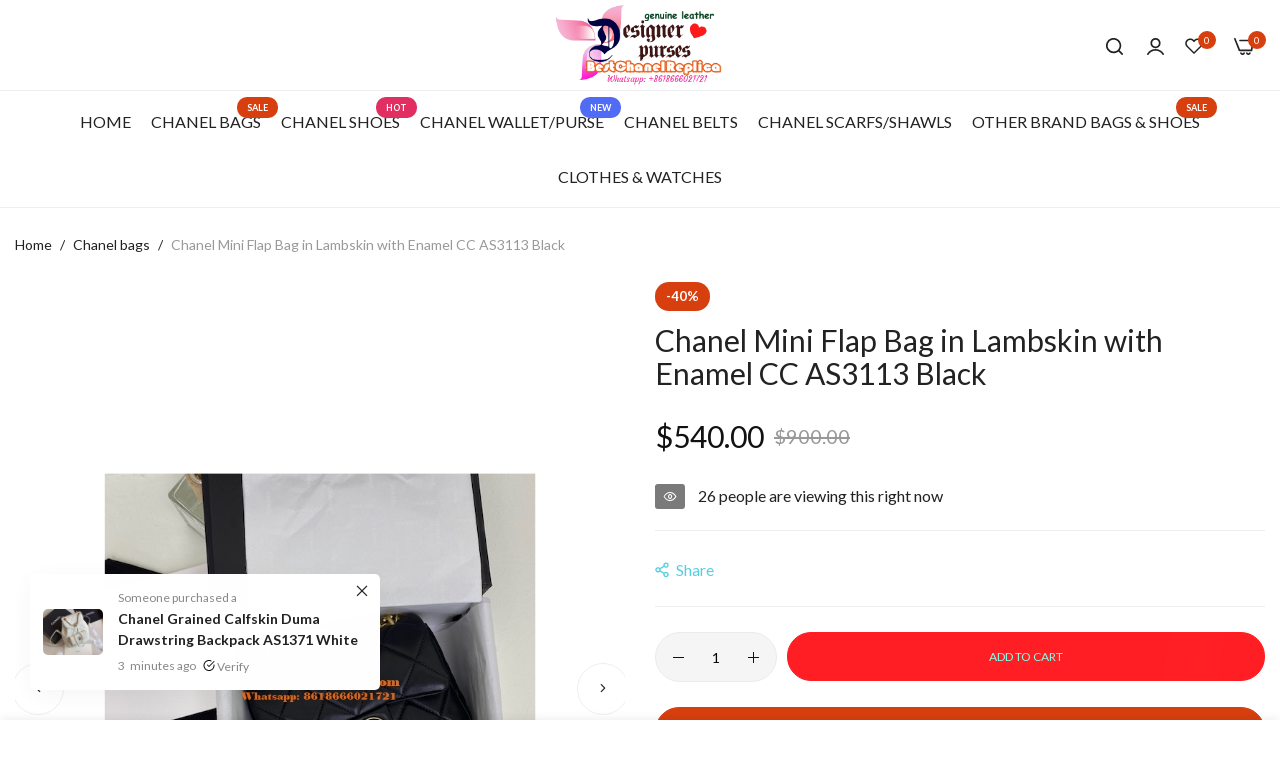

--- FILE ---
content_type: text/html; charset=UTF-8
request_url: https://bestchanelreplica.com/chanel-mini-flap-bag-in-lambskin-with-enamel-cc-as3113-black.html?p=11
body_size: 39991
content:
 <!doctype html><html lang="en"><head prefix="og: http://ogp.me/ns# fb: http://ogp.me/ns/fb# product: http://ogp.me/ns/product#"><script> var LOCALE = 'en\u002DUS'; var BASE_URL = 'https\u003A\u002F\u002Fbestchanelreplica.com\u002F'; var require = { 'baseUrl': 'https\u003A\u002F\u002Fbestchanelreplica.com\u002Fstatic\u002Fversion1757621983\u002Ffrontend\u002Fbluesky\u002Fbluesky_umino_default\u002Fen_US' };</script> <meta charset="utf-8"/>
<meta name="title" content="Replica Chanel Mini Flap Bag in Lambskin with Enamel CC AS3113 Black"/>
<meta name="description" content="Buying Replica Chanel Mini Flap Bag in Lambskin with Enamel CC AS3113 Black at BestChanelReplica.com."/>
<meta name="keywords" content="best replica Chanel Mini Flap Bag in Lambskin with Enamel CC AS3113 Black ,high quality Chanel Mini Flap Bag in Lambskin with Enamel CC AS3113 Black, replica  bag, cheap"/>
<meta name="robots" content="INDEX,FOLLOW"/>
<meta name="viewport" content="width=device-width, initial-scale=1, maximum-scale=1"/>
<meta name="format-detection" content="telephone=no"/>
<title>Replica Chanel Mini Flap Bag in Lambskin with Enamel CC AS3113 Black</title>
<link  rel="stylesheet" type="text/css"  media="all" href="https://bestchanelreplica.com/static/version1757621983/_cache/merged/60a8fca976cf51d2f9ec4c7190cb257e.min.css" />
<link  rel="stylesheet" type="text/css"  media="screen and (min-width: 768px)" href="https://bestchanelreplica.com/static/version1757621983/frontend/bluesky/bluesky_umino_default/en_US/css/styles-l.min.css" />
<link  rel="stylesheet" type="text/css"  media="print" href="https://bestchanelreplica.com/static/version1757621983/frontend/bluesky/bluesky_umino_default/en_US/css/print.min.css" />
<script  type="text/javascript"  src="https://bestchanelreplica.com/static/version1757621983/_cache/merged/932286a128d1b127f0df6db0da1df938.min.js"></script>
<link  rel="canonical" href="https://bestchanelreplica.com/chanel-mini-flap-bag-in-lambskin-with-enamel-cc-as3113-black.html" />
<link  rel="icon" type="image/x-icon" href="https://bestchanelreplica.com/media/favicon/websites/1/Dlogo.png" />
<link  rel="shortcut icon" type="image/x-icon" href="https://bestchanelreplica.com/media/favicon/websites/1/Dlogo.png" />
    <link rel="preconnect" href="https://fonts.googleapis.com"><link rel="preconnect" href="https://fonts.gstatic.com" crossorigin><link href="https://fonts.googleapis.com/css2?family=Lato:ital,wght@0,300;0,400;0,500;0,600;0,700;0,800;0,900;1,300;1,400;1,500;1,600;1,700;1,800;1,900&display=swap" rel="stylesheet"> <link rel="stylesheet" type="text/css" href="https://bestchanelreplica.com/media/blueskytechco/theme_option/store_default.min.css?v=1726938006"> <script type="text/x-magento-init">
        {
            "*": {
                "Magento_PageCache/js/form-key-provider": {
                    "isPaginationCacheEnabled":
                        0                }
            }
        }</script> 
<meta property="og:type" content="product.item"/>
<meta property="og:title" content="Chanel&#x20;Mini&#x20;Flap&#x20;Bag&#x20;in&#x20;Lambskin&#x20;with&#x20;Enamel&#x20;CC&#x20;AS3113&#x20;Black"/>
<meta property="og:description" content="Details&#x3A;&#x0D;&#x0A;&#x0D;&#x0A;Lambskin,&#x20;&#x0D;&#x0A;Enamel&#x20;&amp;amp&#x3B;&#x20;Gold-Tone&#x20;Metal&#x0D;&#x0A;14&#x20;&#xD7;&#x20;18.5&#x20;&#xD7;&#x20;5&#x20;cm.&#x2F;&#x20;5.5&#x20;&#xD7;&#x20;7.3&#x20;&#xD7;&#x20;2&#x20;in&#x0D;&#x0A;Genuine&#x20;imported&#x20;original&#x20;Lambskin&#x20;leather.&#x0D;&#x0A;&#x0D;&#x0A;&#x0D;&#x0A;Quality&#x3A;&#x20;OEM.&#x20;Materials&#x20;used&#x20;are&#x20;exactly&#x20;same&#x20;as&#x20;the&#x20;original&#x20;ones.What&#x20;you&#x20;see&#x20;in&#x20;the&#x20;picture&#x20;is&#x20;exactly&#x20;what&#x20;you&#x20;will&#x20;receive.&#x2028;"/>
<meta property="og:url" content="https://bestchanelreplica.com/chanel-mini-flap-bag-in-lambskin-with-enamel-cc-as3113-black.html"/>
<meta property="product:price:amount" content="540"/>
<meta property="product:price:currency" content="USD"/>
<meta property="og:image" content="https://bestchanelreplica.com/media/catalog/product/cache/601f618eb7de213fc637df3ce0ab9d6a/i/m/img_0524_1_3.jpg"/>
<meta property="og:image:width" content="800"/>
<meta property="og:image:height" content="1066"/>
<meta property="og:site_name" content="bestchanelreplica.com"/>
<meta property="product:availability" content="in stock"/>
<meta property="product:condition" content="new"/>
<script type="application/ld+json">{"@context":"http:\/\/schema.org","@type":"WebSite","url":"https:\/\/bestchanelreplica.com\/","name":"bestchanelreplica.com","about":"On Sale Now, Enjoy Up to 70% discount on Replica designer handbags, knock off purses, knockoff handbags at bestchanelreplica.com. Quality Guarantee! Fast Shipping Worldwide!"}</script><script type="application/ld+json">{"@context":"http:\/\/schema.org","@type":"WholesaleStore","@id":"https:\/\/bestchanelreplica.com\/","name":"bestchanelreplica.com","description":"Our goal is to make shopping for designer goods as easy as possible! There is no need for you to spend time and energy seeking our designer bags, clutch, belt, scarf or jewelry. We offer excellent fashion, selection, and service on one website. Shopping has never been so easy and hassle free.","address":{"@type":"PostalAddress","addressCountry":"","addressLocality":"","addressRegion":"","streetAddress":"","postalCode":""},"image":"https:\/\/bestchanelreplica.com\/media\/seller_image\/","url":"https:\/\/bestchanelreplica.com\/"}</script><script type="application/ld+json">{"@context":"http:\/\/schema.org","@type":"BreadcrumbList","itemListElement":[{"@type":"ListItem","item":{"@id":"https:\/\/bestchanelreplica.com\/chanel-replica.html","name":"Chanel bags"},"position":1},{"@type":"ListItem","item":{"@id":"https:\/\/bestchanelreplica.com\/chanel-mini-flap-bag-in-lambskin-with-enamel-cc-as3113-black.html","name":"Chanel Mini Flap Bag in Lambskin with Enamel CC AS3113 Black"},"position":2}]}</script><script type="application/ld+json">{"@context":"http:\/\/schema.org","@type":"Product","name":"Chanel Mini Flap Bag in Lambskin with Enamel CC AS3113 Black","description":"Details:\r\n\r\nLambskin, \r\nEnamel &amp; Gold-Tone Metal\r\n14 \u00d7 18.5 \u00d7 5 cm.\/ 5.5 \u00d7 7.3 \u00d7 2 in\r\nGenuine imported original Lambskin leather.\r\n\r\n\r\nQuality: OEM. Materials used are exactly same as the original ones.What you see in the picture is exactly what you will receive.\u2028","image":"https:\/\/bestchanelreplica.com\/media\/catalog\/product\/cache\/afa6d85bd974ec7fe1693dd2aff2067f\/i\/m\/img_0524_1_3.jpg","offers":{"@type":"http:\/\/schema.org\/Offer","price":540,"url":"https:\/\/bestchanelreplica.com\/chanel-mini-flap-bag-in-lambskin-with-enamel-cc-as3113-black.html","priceCurrency":"USD","availability":"http:\/\/schema.org\/InStock","priceValidUntil":"2030-05-01","shippingDetails":{"deliveryTime":{"businessDays":{"@type":"OpeningHoursSpecification","dayOfWeek":[""]},"@type":"ShippingDeliveryTime"},"@type":"OfferShippingDetails"},"itemCondition":"NewCondition"},"aggregateRating":{"ratingValue":5,"reviewCount":"2","bestRating":5,"worstRating":0,"@type":"AggregateRating"},"review":[{"@type":"Review","name":"Gorgeous bag","description":"Fits perfectly! Will definitely be a return customer! Thanks. ","datePublished":"2022-06-05 21:32:07","author":{"@type":"Person","name":"Alise"},"reviewRating":{"@type":"Rating","worstRating":0,"bestRating":5,"ratingValue":5}},{"@type":"Review","name":"Gorgeous bag","description":"Fits perfectly! Will definitely be a return customer! Thanks. ","datePublished":"2022-06-05 21:26:47","author":{"@type":"Person","name":"Alise"},"reviewRating":{"@type":"Rating","worstRating":0,"bestRating":5,"ratingValue":5}}],"sku":"cc AS3113 Black"}</script><script type="application/ld+json">{"@context":"http:\/\/schema.org\/","@type":"WebPage","speakable":{"@type":"SpeakableSpecification","cssSelector":[".description"],"xpath":["\/html\/head\/title"]}}</script><meta name="generator" content="Powered by Slider Revolution 6.6.7 - responsive, Mobile-Friendly Slider Plugin with comfortable drag and drop interface." />
<script>define("setREVStartSize",function(){return function(t){window.RSIW=void 0===window.RSIW?window.innerWidth:window.RSIW,window.RSIH=void 0===window.RSIH?window.innerHeight:window.RSIH;try{var h=0===(h=document.getElementById(t.c).parentNode.offsetWidth)||isNaN(h)||"fullwidth"==t.l||"fullwidth"==t.layout?window.RSIW:h;if(t.tabw=void 0===t.tabw?0:parseInt(t.tabw),t.thumbw=void 0===t.thumbw?0:parseInt(t.thumbw),t.tabh=void 0===t.tabh?0:parseInt(t.tabh),t.thumbh=void 0===t.thumbh?0:parseInt(t.thumbh),t.tabhide=void 0===t.tabhide?0:parseInt(t.tabhide),t.thumbhide=void 0===t.thumbhide?0:parseInt(t.thumbhide),t.mh=void 0===t.mh||""==t.mh||"auto"===t.mh?0:parseInt(t.mh,0),"fullscreen"===t.layout||"fullscreen"===t.l)d=Math.max(t.mh,window.RSIH);else{for(var e in t.gw=Array.isArray(t.gw)?t.gw:[t.gw],t.rl)void 0!==t.gw[e]&&0!==t.gw[e]||(t.gw[e]=t.gw[e-1]);for(var e in t.gh=void 0===t.el||""===t.el||Array.isArray(t.el)&&0==t.el.length?t.gh:t.el,t.gh=Array.isArray(t.gh)?t.gh:[t.gh],t.rl)void 0!==t.gh[e]&&0!==t.gh[e]||(t.gh[e]=t.gh[e-1]);var i,a=new Array(t.rl.length),r=0;for(e in t.tabw=t.tabhide>=h?0:t.tabw,t.thumbw=t.thumbhide>=h?0:t.thumbw,t.tabh=t.tabhide>=h?0:t.tabh,t.thumbh=t.thumbhide>=h?0:t.thumbh,t.rl)a[e]=t.rl[e]<window.RSIW?0:t.rl[e];for(e in i=a[0],a)i>a[e]&&0<a[e]&&(i=a[e],r=e);var w=h>t.gw[r]+t.tabw+t.thumbw?1:(h-(t.tabw+t.thumbw))/t.gw[r],d=t.gh[r]*w+(t.tabh+t.thumbh)}w=document.getElementById(t.c);null!==w&&w&&(w.style.height=d+"px"),null!==(w=document.getElementById(t.c+"_wrapper"))&&w&&(w.style.height=d+"px",w.style.display="block")}catch(t){console.log("Failure at Presize of Slider:"+t)}}});</script>
<style>.ui-menu-item .item-label-263{background-color: #D73F0F;}
                .ui-menu-item .item-label-263:before{border-color: #D73F0F;}.ui-menu-item .item-label-263{color: #FFFFFF;}</style><style>.ui-menu-item .item-label-266{background-color: #E02F60;}
                .ui-menu-item .item-label-266:before{border-color: #E02F60;}.ui-menu-item .item-label-266{color: #FFFFFF;}</style><style>.ui-menu-item .item-label-264{background-color: #516CF4;}
                .ui-menu-item .item-label-264:before{border-color: #516CF4;}.ui-menu-item .item-label-264{color: #FFFFFF;}</style><style>.ui-menu-item .item-label-268{background-color: #D73F0F;}
                .ui-menu-item .item-label-268:before{border-color: #D73F0F;}.ui-menu-item .item-label-268{color: #FFFFFF;}</style><style>#html-body [data-pb-style=Y0OVYFK]{justify-content:flex-start;display:flex;flex-direction:column;background-position:left top;background-size:cover;background-repeat:no-repeat;background-attachment:scroll;text-align:center;border-style:solid;border-color:#ebebeb;border-width:1px;border-radius:5px;padding:20px}#html-body [data-pb-style=RI33IT6]{text-align:center;margin-top:-34px;margin-bottom:10px}#html-body [data-pb-style=Y54R39Q]{text-align:center;border-style:none}#html-body [data-pb-style=OJ7OD2W],#html-body [data-pb-style=Y9YMDHF]{max-width:100%;height:auto}@media only screen and (max-width: 1024px) { #html-body [data-pb-style=Y54R39Q]{border-style:none} }@media only screen and (max-width: 768px) { #html-body [data-pb-style=Y54R39Q]{border-style:none} }</style><style>#html-body [data-pb-style=Y3LS9DX]{justify-content:flex-start;display:flex;flex-direction:column;background-position:left top;background-size:cover;background-repeat:no-repeat;background-attachment:scroll}</style><style>#html-body [data-pb-style=WTK4Y97]{justify-content:flex-start;display:flex;flex-direction:column;background-position:left top;background-size:cover;background-repeat:no-repeat;background-attachment:scroll}</style><style>#html-body [data-pb-style=DHVXTCV],#html-body [data-pb-style=YGVY3GH]{background-position:left top;background-size:cover;background-repeat:no-repeat;background-attachment:scroll}#html-body [data-pb-style=DHVXTCV]{justify-content:flex-start;display:flex;flex-direction:column;margin-top:100px;padding-bottom:20px}#html-body [data-pb-style=YGVY3GH]{align-self:stretch}#html-body [data-pb-style=ED8XNI8]{display:flex;width:100%}#html-body [data-pb-style=EJH6PR7]{justify-content:flex-start;display:flex;flex-direction:column;background-position:left top;background-size:cover;background-repeat:no-repeat;background-attachment:scroll;border-color:#dedede;width:33.3333%;margin-bottom:30px;align-self:stretch}#html-body [data-pb-style=V0GOM86]{border-style:none}#html-body [data-pb-style=UHYD5ED],#html-body [data-pb-style=UR6GTU3]{max-width:100%;height:auto}#html-body [data-pb-style=CG4MXB6]{justify-content:flex-start;display:flex;flex-direction:column;background-position:left top;background-size:cover;background-repeat:no-repeat;background-attachment:scroll;width:16.6667%;margin-bottom:30px;align-self:stretch}#html-body [data-pb-style=GPSXQPS],#html-body [data-pb-style=J98PS7U],#html-body [data-pb-style=JLVUTTX],#html-body [data-pb-style=K3YFX29],#html-body [data-pb-style=YHUKHRS],#html-body [data-pb-style=YXDC90J]{text-align:center}#html-body [data-pb-style=CY7MQNW]{justify-content:flex-start;display:flex;flex-direction:column;background-position:left top;background-size:cover;background-repeat:no-repeat;background-attachment:scroll;width:16.6667%;margin-bottom:30px;align-self:stretch}#html-body [data-pb-style=AH2MVXJ],#html-body [data-pb-style=FRTCPRM],#html-body [data-pb-style=FUVV2NK],#html-body [data-pb-style=KVOGAIV],#html-body [data-pb-style=L4W8YKM],#html-body [data-pb-style=VBQHJHM]{text-align:center}#html-body [data-pb-style=I2PB4P7]{justify-content:flex-start;display:flex;flex-direction:column;background-position:left top;background-size:cover;background-repeat:no-repeat;background-attachment:scroll;width:33.3333%;margin-bottom:30px;align-self:stretch}#html-body [data-pb-style=X6CWQ4O]{margin-top:0;padding-top:0}#html-body [data-pb-style=P0C93RY]{margin-top:20px}#html-body [data-pb-style=GYEBUJT]{justify-content:center;display:flex;flex-direction:column;background-position:left top;background-size:cover;background-repeat:no-repeat;background-attachment:scroll}#html-body [data-pb-style=HKF3HE2]{width:100%;border-width:1px;border-color:#ebebeb;display:inline-block}#html-body [data-pb-style=AG42LC5]{background-position:left top;background-size:cover;background-repeat:no-repeat;background-attachment:scroll;border-style:none;padding-top:30px;padding-bottom:30px;align-self:stretch}#html-body [data-pb-style=UPIYPA9]{display:flex;width:100%}#html-body [data-pb-style=HH2AKSV],#html-body [data-pb-style=RNY7U27]{justify-content:center;display:flex;flex-direction:column;background-position:left top;background-size:cover;background-repeat:no-repeat;background-attachment:scroll;width:50%;align-self:center}#html-body [data-pb-style=HH2AKSV]{text-align:right}#html-body [data-pb-style=L6940QA]{text-align:right;border-style:none}#html-body [data-pb-style=T20MY3B],#html-body [data-pb-style=XH89TSN]{max-width:100%;height:auto}@media only screen and (max-width: 1024px) { #html-body [data-pb-style=DHVXTCV]{display:flex;flex-direction:column;margin-top:50px;padding-bottom:0}#html-body [data-pb-style=EJH6PR7]{display:flex;flex-direction:column;margin-bottom:20px;align-self:stretch}#html-body [data-pb-style=V0GOM86]{border-style:none}#html-body [data-pb-style=CG4MXB6],#html-body [data-pb-style=CY7MQNW],#html-body [data-pb-style=I2PB4P7],#html-body [data-pb-style=RNY7U27]{display:flex;flex-direction:column;margin-bottom:20px;align-self:stretch}#html-body [data-pb-style=RNY7U27]{align-self:center}#html-body [data-pb-style=L6940QA]{border-style:none} }@media only screen and (max-width: 768px) { #html-body [data-pb-style=DHVXTCV]{display:flex;flex-direction:column;margin-top:50px;padding-bottom:10px}#html-body [data-pb-style=V0GOM86]{border-style:none}#html-body [data-pb-style=GYEBUJT]{display:flex;flex-direction:column;padding-top:15px}#html-body [data-pb-style=RNY7U27]{display:flex;flex-direction:column;margin-bottom:15px;align-self:center}#html-body [data-pb-style=L6940QA]{border-style:none} }</style><style>
#rs-demo-id {}
</style></head><body data-container="body" data-mage-init='{"loaderAjax": {}, "loader": { "icon": "https://bestchanelreplica.com/static/version1757621983/frontend/bluesky/bluesky_umino_default/en_US/images/loader-2.gif"}}' class="sticky-sidebar-enable catalog-product-view product-chanel-mini-flap-bag-in-lambskin-with-enamel-cc-as3113-black product__style-2 default hide__rating hide__brand hide__compare hide__addtocart hide__addtocart--related hide__storeview--topbar page-layout-1column" id="html-body">        <script type="text/x-magento-init">
    {
        "*": {
            "Magento_PageBuilder/js/widget-initializer": {
                "config": {"[data-content-type=\"slider\"][data-appearance=\"default\"]":{"Magento_PageBuilder\/js\/content-type\/slider\/appearance\/default\/widget":false},"[data-content-type=\"map\"]":{"Magento_PageBuilder\/js\/content-type\/map\/appearance\/default\/widget":false},"[data-content-type=\"row\"]":{"Magento_PageBuilder\/js\/content-type\/row\/appearance\/default\/widget":false},"[data-content-type=\"tabs\"]":{"Magento_PageBuilder\/js\/content-type\/tabs\/appearance\/default\/widget":false},"[data-content-type=\"slide\"]":{"Magento_PageBuilder\/js\/content-type\/slide\/appearance\/default\/widget":{"buttonSelector":".pagebuilder-slide-button","showOverlay":"hover","dataRole":"slide"}},"[data-content-type=\"banner\"]":{"Magento_PageBuilder\/js\/content-type\/banner\/appearance\/default\/widget":{"buttonSelector":".pagebuilder-banner-button","showOverlay":"hover","dataRole":"banner"}},"[data-content-type=\"buttons\"]":{"Magento_PageBuilder\/js\/content-type\/buttons\/appearance\/inline\/widget":false},"[data-content-type=\"products\"][data-appearance=\"carousel\"]":{"Magento_PageBuilder\/js\/content-type\/products\/appearance\/carousel\/widget":false},"[data-content-type=\"blog_posts\"][data-appearance=\"carousel\"]":{"Blueskytechco_PageBuilderCustom\/js\/content-type\/blog-posts\/appearance\/carousel\/widget":false},"[data-content-type=\"cbanner\"]":{"Magento_PageBuilder\/js\/content-type\/banner\/appearance\/default\/widget":false},"[data-content-type=\"instagram\"][data-appearance=\"carousel\"]":{"Blueskytechco_PageBuilderCustom\/js\/content-type\/instagram\/appearance\/carousel\/widget":false},"[data-content-type=\"category_thumbnail_image\"][data-appearance=\"carousel\"]":{"Blueskytechco_PageBuilderCustom\/js\/content-type\/category-thumbnail-image\/appearance\/carousel\/widget":false},"[data-content-type=\"product_advanced\"][data-appearance=\"carousel\"]":{"Blueskytechco_PageBuilderCustom\/js\/content-type\/product-advanced\/appearance\/carousel\/widget":false},"[data-content-type=\"gallery\"][data-appearance=\"default\"]":{"Blueskytechco_PageBuilderCustom\/js\/content-type\/gallery\/appearance\/default\/widget":false},"[data-content-type=\"faq\"]":{"Blueskytechco_PageBuilderCustom\/js\/content-type\/faq\/appearance\/default\/widget":false},"[data-content-type=\"lookbook\"][data-appearance=\"carousel\"]":{"Blueskytechco_PageBuilderCustom\/js\/content-type\/lookbook\/appearance\/carousel\/widget":false},"[data-content-type=\"lookbook\"][data-appearance=\"mansoy\"]":{"Blueskytechco_PageBuilderCustom\/js\/content-type\/lookbook\/appearance\/mansoy\/widget":false},"[data-content-type=\"productcountdowntimers\"][data-appearance=\"carousel\"]":{"Blueskytechco_PageBuilderCustom\/js\/content-type\/productcountdowntimers\/appearance\/carousel\/widget":false},"[data-content-type=\"productcountdowntimers\"][data-appearance=\"grid\"]":{"Blueskytechco_PageBuilderCustom\/js\/content-type\/productcountdowntimers\/appearance\/grid\/widget":false},"[data-content-type=\"daily_deal\"][data-appearance=\"carousel\"]":{"Blueskytechco_PageBuilderCustom\/js\/content-type\/daily_deal\/appearance\/carousel\/widget":false},"[data-content-type=\"daily_deal\"][data-appearance=\"grid\"]":{"Blueskytechco_PageBuilderCustom\/js\/content-type\/daily_deal\/appearance\/grid\/widget":false},"[data-content-type=\"testimonial\"][data-appearance=\"carousel\"]":{"Blueskytechco_PageBuilderCustom\/js\/content-type\/testimonial\/appearance\/carousel\/widget":false}},
                "breakpoints": {"desktop":{"label":"Desktop","stage":true,"default":true,"class":"desktop-switcher","icon":"Magento_PageBuilder::css\/images\/switcher\/switcher-desktop.svg","conditions":{"min-width":"1024px"},"options":{"products":{"default":{"slidesToShow":"5"}}}},"tablet":{"conditions":{"max-width":"1024px","min-width":"768px"},"options":{"products":{"default":{"slidesToShow":"4"},"continuous":{"slidesToShow":"3"}}}},"mobile":{"label":"Mobile","stage":true,"class":"mobile-switcher","icon":"Magento_PageBuilder::css\/images\/switcher\/switcher-mobile.svg","media":"only screen and (max-width: 768px)","conditions":{"max-width":"768px","min-width":"640px"},"options":{"products":{"default":{"slidesToShow":"3"}}}},"mobile-small":{"conditions":{"max-width":"640px"},"options":{"products":{"default":{"slidesToShow":"2"},"continuous":{"slidesToShow":"1"}}}}}            }
        }
    }</script>   <script>
    window.logoUrl = 'https://bestchanelreplica.com/media/blueskytechco/pupuplogo/default/logosmall.png';
	window.backgroundUrl = 'https://bestchanelreplica.com/media/blueskytechco/pupupbg/default/home-bg.jpg';
	window.title = 'My Wishlist';
	window.description = "We love Magento";</script> <script type="text/x-magento-init">
{
    "*": {
        "blueskytechco/ajaxsuite"    : {
                "loginUrl": "https://bestchanelreplica.com/customer/account/login/",
                "customerId": "",
                "ajaxCart" : {
                    "enabled" : 1                },
                "ajaxWishList" : {
                    "enabled" : 1,
                    "WishlistUrl": "https://bestchanelreplica.com/ajaxsuite/wishlist/add/"
                },
                "ajaxCompare" : {
                    "enabled" : 1,
                    "CompareUrl": "https://bestchanelreplica.com/ajaxsuite/compare/add/"
                }
            }
    }
}</script>  <script type="text/x-magento-init">
    {
        "*": {
            "mage/cookies": {
                "expires": null,
                "path": "\u002F",
                "domain": ".bestchanelreplica.com",
                "secure": true,
                "lifetime": "3600"
            }
        }
    }</script>  <noscript><div class="message global noscript"><div class="content"><p><strong>JavaScript seems to be disabled in your browser.</strong> <span> For the best experience on our site, be sure to turn on Javascript in your browser.</span></p></div></div></noscript>    <script> window.cookiesConfig = window.cookiesConfig || {}; window.cookiesConfig.secure = true; </script> <script>    require.config({
        map: {
            '*': {
                wysiwygAdapter: 'mage/adminhtml/wysiwyg/tiny_mce/tinymce5Adapter'
            }
        }
    });</script> <script>    require.config({
        paths: {
            googleMaps: 'https\u003A\u002F\u002Fmaps.googleapis.com\u002Fmaps\u002Fapi\u002Fjs\u003Fv\u003D3.53\u0026key\u003D'
        },
        config: {
            'Magento_PageBuilder/js/utils/map': {
                style: '',
            },
            'Magento_PageBuilder/js/content-type/map/preview': {
                apiKey: '',
                apiKeyErrorMessage: 'You\u0020must\u0020provide\u0020a\u0020valid\u0020\u003Ca\u0020href\u003D\u0027https\u003A\u002F\u002Fbestchanelreplica.com\u002Fadminhtml\u002Fsystem_config\u002Fedit\u002Fsection\u002Fcms\u002F\u0023cms_pagebuilder\u0027\u0020target\u003D\u0027_blank\u0027\u003EGoogle\u0020Maps\u0020API\u0020key\u003C\u002Fa\u003E\u0020to\u0020use\u0020a\u0020map.'
            },
            'Magento_PageBuilder/js/form/element/map': {
                apiKey: '',
                apiKeyErrorMessage: 'You\u0020must\u0020provide\u0020a\u0020valid\u0020\u003Ca\u0020href\u003D\u0027https\u003A\u002F\u002Fbestchanelreplica.com\u002Fadminhtml\u002Fsystem_config\u002Fedit\u002Fsection\u002Fcms\u002F\u0023cms_pagebuilder\u0027\u0020target\u003D\u0027_blank\u0027\u003EGoogle\u0020Maps\u0020API\u0020key\u003C\u002Fa\u003E\u0020to\u0020use\u0020a\u0020map.'
            },
        }
    });</script><script>
    require.config({
        shim: {
            'Magento_PageBuilder/js/utils/map': {
                deps: ['googleMaps']
            }
        }
    });</script><div class="page-wrapper">  <header class="page-header"><div class="header-container layout-3"> <div class="sticky-header"><div class="layout3_header_middle"><div class="header_middle header_padding container flex-layout space-between center_vertical flex-nowrap"><div class="col_left flex-mb-unset d-none d-xl-block"><div class="container-setting-language-currency">   </div></div><div class="header__logo logo-container"> <div data-action="toggle-nav" class="action nav-toggle nav-1 d-xl-none sticky-toggle"><svg width="22" height="14" viewBox="0 0 22 14" fill="currentColor" xmlns="http://www.w3.org/2000/svg"><path d="M2 8H20C20.2812 8 20.5156 7.90625 20.7031 7.71875C20.9062 7.51562 21.0078 7.27344 21.0078 6.99219C21.0078 6.72656 20.9062 6.5 20.7031 6.3125C20.5156 6.10938 20.2812 6.00781 20 6.00781H2C1.71875 6.00781 1.47656 6.10938 1.27344 6.3125C1.08594 6.5 0.992188 6.72656 0.992188 6.99219C0.992188 7.27344 1.08594 7.51562 1.27344 7.71875C1.47656 7.90625 1.71875 8 2 8ZM2 2H20C20.2812 2 20.5156 1.90625 20.7031 1.71875C20.9062 1.51563 21.0078 1.27344 21.0078 0.992188C21.0078 0.726562 20.9062 0.5 20.7031 0.3125C20.5156 0.109375 20.2812 0.0078125 20 0.0078125H2C1.71875 0.0078125 1.47656 0.109375 1.27344 0.3125C1.08594 0.5 0.992188 0.726562 0.992188 0.992188C0.992188 1.27344 1.08594 1.51563 1.27344 1.71875C1.47656 1.90625 1.71875 2 2 2ZM2 14H20C20.2812 14 20.5156 13.9062 20.7031 13.7188C20.9062 13.5156 21.0078 13.2734 21.0078 12.9922C21.0078 12.7266 20.9062 12.5 20.7031 12.3125C20.5156 12.1094 20.2812 12.0078 20 12.0078H2C1.71875 12.0078 1.47656 12.1094 1.27344 12.3125C1.08594 12.5 0.992188 12.7266 0.992188 12.9922C0.992188 13.2734 1.08594 13.5156 1.27344 13.7188C1.47656 13.9062 1.71875 14 2 14Z" fill="currentColor"></path></svg></div><a class="logo" href="https://bestchanelreplica.com/" title="replica&#x20;designer&#x20;handbags" aria-label="store logo"><img src="https://bestchanelreplica.com/media/logo/websites/1/bestchanelreplicalogo.png" title="replica&#x20;designer&#x20;handbags" alt="replica&#x20;designer&#x20;handbags" width="170"  /></a></div><div class="header__action col_right flex-layout flex-end flex-nowrap"><div class="flex-layout center_vertical flex-end flex-nowrap">  <div class="block block-quick-search block-search show-result-suggest-product search_type_popup"><div class="block block-content"><div class="dropdown"> <div class="dropdown-toggle"><a class="top-search my-tooltip-bottom tooltip-center header-icon" href="https://bestchanelreplica.com/catalogsearch/result/"><!-- <i class="icon-search"></i> --> <span class="header-search-form hide-mobile-menu">Search<span class="search_text">products</span></span>  <svg width="17" height="17" viewBox="0 0 17 17" fill="currentColor" xmlns="http://www.w3.org/2000/svg"><path d="M11.9 11.731C11.8 11.731 11.8 11.731 11.9 11.731C11.8 11.8304 11.8 11.8304 11.8 11.8304C11.3 12.3275 10.7 12.7251 9.9 13.0234C9.2 13.3216 8.4 13.4211 7.6 13.4211C6.8 13.4211 6 13.2222 5.3 12.924C4.6 12.6257 4 12.2281 3.4 11.6316C2.9 11.1345 2.4 10.4386 2.1 9.74269C1.8 9.1462 1.7 8.45029 1.7 7.65497C1.7 6.85965 1.9 6.06433 2.2 5.36842C2.5 4.5731 2.9 3.97661 3.4 3.38012C4 2.88304 4.6 2.48538 5.3 2.18713C6 1.88889 6.8 1.69006 7.6 1.69006C8.4 1.69006 9.2 1.88889 9.9 2.18713C10.6 2.48538 11.3 2.88304 11.8 3.47953C12.3 3.97661 12.7 4.67251 13.1 5.36842C13.4 6.06433 13.6 6.76023 13.6 7.65497C13.6 8.45029 13.4 9.24561 13.1 9.94152C12.8 10.538 12.4 11.1345 11.9 11.731ZM16.7 15.4094L13.6 12.3275C14.1 11.6316 14.5 10.9357 14.8 10.1404C15.1 9.34503 15.2 8.45029 15.2 7.55556C15.2 6.46199 15 5.46784 14.6 4.5731C14.2 3.67836 13.7 2.88304 13 2.18713C12.3 1.49123 11.5 0.994152 10.6 0.596491C9.7 0.19883 8.7 0 7.6 0C6.6 0 5.6 0.19883 4.6 0.596491C3.7 0.994152 2.9 1.49123 2.2 2.18713C1.5 2.88304 1 3.67836 0.6 4.67251C0.2 5.56725 0 6.5614 0 7.65497C0 8.64912 0.2 9.64327 0.6 10.6374C1 11.5322 1.6 12.3275 2.3 13.0234C3 13.7193 3.8 14.2164 4.7 14.7134C5.6 15.0117 6.6 15.2105 7.6 15.2105C8.5 15.2105 9.4 15.1111 10.2 14.8129C11 14.5146 11.8 14.117 12.4 13.6199L15.5 16.7018C15.7 16.9006 15.9 17 16.1 17C16.3 17 16.5 16.9006 16.7 16.7018C16.9 16.5029 17 16.3041 17 16.1053C17 15.807 16.9 15.6082 16.7 15.4094Z"></path></svg><span class="text tooltip-content no-wrap">Search</span></a></div> <div id="search-form"> <div class="mini_search_header"><h3 class="widget-title  d-block d-xl-none ">Search Our Site</h3><button class="button-close" aria-label="Close Search"></button></div> <div class="container-fluid"> <div class="row row-xs-center center_vertical">  <div class="col-xl-3 d-none d-xl-flex logo"> <div data-action="toggle-nav" class="action nav-toggle nav-1 d-xl-none sticky-toggle"><svg width="22" height="14" viewBox="0 0 22 14" fill="currentColor" xmlns="http://www.w3.org/2000/svg"><path d="M2 8H20C20.2812 8 20.5156 7.90625 20.7031 7.71875C20.9062 7.51562 21.0078 7.27344 21.0078 6.99219C21.0078 6.72656 20.9062 6.5 20.7031 6.3125C20.5156 6.10938 20.2812 6.00781 20 6.00781H2C1.71875 6.00781 1.47656 6.10938 1.27344 6.3125C1.08594 6.5 0.992188 6.72656 0.992188 6.99219C0.992188 7.27344 1.08594 7.51562 1.27344 7.71875C1.47656 7.90625 1.71875 8 2 8ZM2 2H20C20.2812 2 20.5156 1.90625 20.7031 1.71875C20.9062 1.51563 21.0078 1.27344 21.0078 0.992188C21.0078 0.726562 20.9062 0.5 20.7031 0.3125C20.5156 0.109375 20.2812 0.0078125 20 0.0078125H2C1.71875 0.0078125 1.47656 0.109375 1.27344 0.3125C1.08594 0.5 0.992188 0.726562 0.992188 0.992188C0.992188 1.27344 1.08594 1.51563 1.27344 1.71875C1.47656 1.90625 1.71875 2 2 2ZM2 14H20C20.2812 14 20.5156 13.9062 20.7031 13.7188C20.9062 13.5156 21.0078 13.2734 21.0078 12.9922C21.0078 12.7266 20.9062 12.5 20.7031 12.3125C20.5156 12.1094 20.2812 12.0078 20 12.0078H2C1.71875 12.0078 1.47656 12.1094 1.27344 12.3125C1.08594 12.5 0.992188 12.7266 0.992188 12.9922C0.992188 13.2734 1.08594 13.5156 1.27344 13.7188C1.47656 13.9062 1.71875 14 2 14Z" fill="currentColor"></path></svg></div><a class="logo" href="https://bestchanelreplica.com/" title="replica&#x20;designer&#x20;handbags" aria-label="store logo"><img src="https://bestchanelreplica.com/media/logo/websites/1/bestchanelreplicalogo.png" title="replica&#x20;designer&#x20;handbags" alt="replica&#x20;designer&#x20;handbags"   /></a></div> <form class="form minisearch  col-xl-6 " id="search_mini_form" action="https://bestchanelreplica.com/catalogsearch/result/" method="get"><div class="form-minisearch-search-product"><div class="form-minisearch"><div class="search-form"> <div class="field search"><label class="label" for="search" data-role="minisearch-label"><span>Search</span></label> <div class="control"><input id="search" type="text" name="q" value="" placeholder="I&#x27;m&#x20;looking&#x20;for&#x2026;" class="input-text" maxlength="128" role="combobox" aria-haspopup="false" aria-autocomplete="both" autocomplete="off" aria-expanded="false" required/><div class="search-clear hidden" title="Clear Field">Clear Field</div></div><div class="actions"><button type="submit" title="Search" class="action search" aria-label="Search" ><span>Search</span></button></div></div></div></div></div></form> <ul class="search-popup-link list-none mb_0 col-xl-3 d-none d-xl-flex flex-layout header__action-default flex-end flex-nowrap"><li> <a href="https://bestchanelreplica.com/customer/account/" class="my-tooltip-bottom tooltip-center header-icon"><svg width="17" height="17" viewBox="0 0 17 17" fill="currentColor" xmlns="http://www.w3.org/2000/svg"><path d="M16.8927 15.7682C16.0329 14.3137 14.8061 13.1078 13.3338 12.27C11.8614 11.4322 10.1946 10.9914 8.49845 10.9914C6.80225 10.9914 5.13546 11.4322 3.66314 12.27C2.19082 13.1078 0.964024 14.3137 0.104236 15.7682C-0.00102398 15.9568 -0.027822 16.179 0.0295835 16.387C0.0566587 16.493 0.106188 16.592 0.174854 16.6774C0.243521 16.7627 0.329737 16.8325 0.427728 16.8821C0.554141 16.9534 0.697158 16.9903 0.842462 16.9894C0.986554 16.9954 1.12952 16.9616 1.25545 16.8917C1.38138 16.8218 1.48536 16.7185 1.5558 16.5933C2.26752 15.3886 3.2833 14.3898 4.50251 13.6958C5.72172 13.0018 7.10204 12.6367 8.50674 12.6367C9.91144 12.6367 11.2918 13.0018 12.511 13.6958C13.7302 14.3898 14.746 15.3886 15.4577 16.5933C15.5685 16.7806 15.7491 16.9169 15.9603 16.9725C16.1715 17.0281 16.3963 16.9986 16.5858 16.8903C16.6801 16.8403 16.7628 16.7711 16.8285 16.6872C16.8943 16.6034 16.9415 16.5067 16.9673 16.4035C16.998 16.298 17.0072 16.1874 16.9944 16.0783C16.9816 15.9692 16.947 15.8638 16.8927 15.7682Z"></path><path d="M8.49966 10.2C9.83622 10.2002 11.1195 9.67091 12.0732 8.72594C13.027 7.78097 13.5752 6.49588 13.5997 5.14718C13.5997 3.78206 13.0623 2.47286 12.1059 1.50757C11.1495 0.542291 9.85226 0 8.49966 0C7.14705 0 5.84985 0.542291 4.89341 1.50757C3.93698 2.47286 3.39966 3.78206 3.39966 5.14718C3.42416 6.49588 3.97228 7.78097 4.92607 8.72594C5.87987 9.67091 7.1631 10.2002 8.49966 10.2ZM5.09966 5.14718C5.09966 4.2371 5.45787 3.3643 6.09549 2.72078C6.73312 2.07725 7.59792 1.71573 8.49966 1.71573C9.40139 1.71573 10.2662 2.07725 10.9038 2.72078C11.5414 3.3643 11.8997 4.2371 11.8997 5.14718C11.8997 6.05726 11.5414 6.93006 10.9038 7.57359C10.2662 8.21711 9.40139 8.57864 8.49966 8.57864C7.59792 8.57864 6.73312 8.21711 6.09549 7.57359C5.45787 6.93006 5.09966 6.05726 5.09966 5.14718Z"></path></svg><span class="text tooltip-content no-wrap">Account</span></a></li> <li class="wishlist"><a href="https://bestchanelreplica.com/wishlist/" class="my-tooltip-bottom tooltip-center search-wishlist header-icon" data-bind="scope: 'wishlist'"><span data-bind="text: wishlist().counter ? wishlist().counter.replace(/[^0-9]+/g, '') : '0'" class="counter qty">0</span> <svg width="21" height="17" viewBox="0 0 14 13" fill="currentColor" xmlns="http://www.w3.org/2000/svg"><path d="M11.7441 2.26562C11.9993 2.52083 12.1908 2.8125 12.3184 3.14062C12.446 3.45964 12.5098 3.78776 12.5098 4.125C12.5098 4.46224 12.446 4.79492 12.3184 5.12305C12.1908 5.44206 11.9993 5.72917 11.7441 5.98438L7 10.7285L2.25586 5.98438C2.00065 5.72917 1.80924 5.44206 1.68164 5.12305C1.55404 4.79492 1.49023 4.46224 1.49023 4.125C1.49023 3.78776 1.55404 3.45964 1.68164 3.14062C1.80924 2.8125 2.00065 2.52083 2.25586 2.26562C2.51107 2.01042 2.79818 1.81901 3.11719 1.69141C3.44531 1.5638 3.77799 1.5 4.11523 1.5C4.45247 1.5 4.7806 1.5638 5.09961 1.69141C5.41862 1.81901 5.71029 2.01042 5.97461 2.26562L6.58984 2.88086C6.69922 2.99935 6.83594 3.05859 7 3.05859C7.16406 3.05859 7.30078 2.99935 7.41016 2.88086L8.02539 2.26562C8.28971 2.01042 8.58138 1.81901 8.90039 1.69141C9.2194 1.5638 9.54753 1.5 9.88477 1.5C10.222 1.5 10.5501 1.5638 10.8691 1.69141C11.1973 1.81901 11.4889 2.01042 11.7441 2.26562ZM12.5645 1.44531C12.1999 1.07161 11.7806 0.79362 11.3066 0.611328C10.8418 0.429036 10.3678 0.337891 9.88477 0.337891C9.40169 0.337891 8.92773 0.429036 8.46289 0.611328C7.99805 0.79362 7.57878 1.07161 7.20508 1.44531L7 1.65039L6.79492 1.44531C6.42122 1.07161 6.00195 0.79362 5.53711 0.611328C5.07227 0.429036 4.59831 0.337891 4.11523 0.337891C3.63216 0.337891 3.15365 0.429036 2.67969 0.611328C2.21484 0.79362 1.80013 1.07161 1.43555 1.44531C1.06185 1.8099 0.779297 2.22917 0.587891 2.70312C0.405599 3.16797 0.314453 3.64193 0.314453 4.125C0.314453 4.60807 0.405599 5.08659 0.587891 5.56055C0.779297 6.02539 1.06185 6.4401 1.43555 6.80469L6.58984 11.959C6.69922 12.0775 6.83594 12.1367 7 12.1367C7.16406 12.1367 7.30078 12.0775 7.41016 11.959L12.5645 6.80469C12.9382 6.4401 13.2161 6.02539 13.3984 5.56055C13.5898 5.08659 13.6855 4.60807 13.6855 4.125C13.6855 3.64193 13.5898 3.16797 13.3984 2.70312C13.2161 2.23828 12.9382 1.81901 12.5645 1.44531Z"></path></svg><span class="text tooltip-content no-wrap">Wishlist</span></a></li> <li class="fixed-minicart"><a class="link-cart-bottom my-tooltip-bottom tooltip-center search-cart header-icon" href="https://bestchanelreplica.com/checkout/cart/"><span class="counter qty">0</span> <svg width="21" height="17" viewBox="0 0 21 17" fill="currentColor" xmlns="http://www.w3.org/2000/svg"><path d="M14.3699 15.3407C14.1509 15.3407 13.941 15.2535 13.7862 15.0982C13.6314 14.943 13.5444 14.7324 13.5444 14.5128H11.8936C11.8936 15.1715 12.1545 15.8032 12.6189 16.269C13.0832 16.7347 13.7131 16.9964 14.3699 16.9964C15.0266 16.9964 15.6565 16.7347 16.1209 16.269C16.5853 15.8032 16.8462 15.1715 16.8462 14.5128H15.1953C15.1953 14.7324 15.1083 14.943 14.9535 15.0982C14.7987 15.2535 14.5888 15.3407 14.3699 15.3407Z"></path><path d="M8.5612 15.3407C8.34228 15.3407 8.13233 15.2535 7.97753 15.0982C7.82273 14.943 7.73576 14.7324 7.73576 14.5128H6.07715C6.07715 14.8395 6.14129 15.1629 6.26592 15.4646C6.39055 15.7664 6.57322 16.0406 6.8035 16.2715C7.03378 16.5025 7.30717 16.6857 7.60805 16.8107C7.90893 16.9357 8.23141 17 8.55707 17C8.88274 17 9.20522 16.9357 9.5061 16.8107C9.80698 16.6857 10.0804 16.5025 10.3106 16.2715C10.5409 16.0406 10.7236 15.7664 10.8482 15.4646C10.9729 15.1629 11.037 14.8395 11.037 14.5128H9.38612C9.38612 14.7323 9.29923 14.9428 9.14454 15.098C8.98985 15.2533 8.78003 15.3406 8.5612 15.3407Z"></path><path d="M19.3299 1.64401C19.2849 1.63633 19.2393 1.63252 19.1937 1.63263H5.9867C5.76778 1.63263 5.55782 1.71985 5.40302 1.8751C5.24823 2.03035 5.16126 2.24092 5.16126 2.46047C5.16126 2.68003 5.24823 2.8906 5.40302 3.04585C5.55782 3.2011 5.76778 3.28832 5.9867 3.28832H18.2192L18.001 4.60149L16.8438 11.5668H6.07595L3.26946 4.60149L1.59537 0.482961C1.50684 0.289212 1.34721 0.13717 1.14972 0.0584856C0.952225 -0.020199 0.732083 -0.0194636 0.535118 0.0605389C0.338153 0.140541 0.179541 0.293646 0.0922992 0.487983C0.00505767 0.682319 -0.00409102 0.902913 0.0667575 1.10384L2.73963 7.68158L4.56385 12.5307C4.6985 12.9389 4.97657 13.2224 5.37794 13.2224H17.5428C17.7383 13.2225 17.9275 13.1531 18.0766 13.0264C18.2258 12.8997 18.3253 12.724 18.3574 12.5307L19.675 4.60149L20.0083 2.59655C20.0443 2.38002 19.993 2.15803 19.8658 1.9794C19.7386 1.80077 19.5458 1.68013 19.3299 1.64401Z"></path></svg><span class="text tooltip-content no-wrap">Cart</span></a></li></ul><script type="text/x-magento-init">
                                {
                                    "*": {
                                        "Magento_Ui/js/core/app": {
                                            "components": {
                                                "wishlist": {
                                                    "component": "Magento_Wishlist/js/view/wishlist"
                                                }
                                            }
                                        }
                                    }
                                }</script> </div>  <div class="quick-search"><p class="quick-search-title">Quick search:</p><ul class="quick-search-list">  <li><a href="https://bestchanelreplica.com/catalogsearch/result/?q=bag">bag</a>,</li>   <li><a href="https://bestchanelreplica.com/catalogsearch/result/?q=shoe">shoe</a>,</li>   <li><a href="https://bestchanelreplica.com/catalogsearch/result/?q=belt">belt</a>,</li>   <li><a href="https://bestchanelreplica.com/catalogsearch/result/?q=wallet">wallet</a></li> </ul></div> <div class="auto-complete-result" data-bind="scope: 'searchsuite_autocomplete_form'"><!-- ko template: getTemplate() --><!-- /ko --></div></div></div></div></div></div><script type="text/x-magento-init">
    {
        ".block-quick-search": {
            "Blueskytechco_SearchSuite/js/searchsuite": {
				"typeSearch": "popup"
            }
        }
    }</script>  <ul class="flex-layout header__action-default center_vertical no-wrap-desktop"><li class="account-link-header d-none d-xl-block"><ul class="header links">  <li class="greet welcome" data-bind="scope: 'customer'"><!-- ko if: customer().fullname --><span class="logged-in" data-bind="text: new String('Welcome, %1!'). replace('%1', customer().fullname)"></span> <!-- /ko --><!-- ko ifnot: customer().fullname --><span class="not-logged-in" data-bind="text: 'Welcome to TOP replica designer bags site in World!'"></span>  <!-- /ko --></li>  <script type="text/x-magento-init">
        {
            "*": {
                "Magento_Ui/js/core/app": {
                    "components": {
                        "customer": {
                            "component": "Magento_Customer/js/view/customer"
                        }
                    }
                }
            }
        }</script>  <li class="link authorization-link" data-label="or"><a class="my-tooltip-bottom tooltip-center header-icon link-account account-out" href="https&#x3A;&#x2F;&#x2F;bestchanelreplica.com&#x2F;customer&#x2F;account&#x2F;login&#x2F;"><svg width="17" height="17" viewBox="0 0 17 17" fill="currentColor" xmlns="http://www.w3.org/2000/svg"><path d="M16.8927 15.7682C16.0329 14.3137 14.8061 13.1078 13.3338 12.27C11.8614 11.4322 10.1946 10.9914 8.49845 10.9914C6.80225 10.9914 5.13546 11.4322 3.66314 12.27C2.19082 13.1078 0.964024 14.3137 0.104236 15.7682C-0.00102398 15.9568 -0.027822 16.179 0.0295835 16.387C0.0566587 16.493 0.106188 16.592 0.174854 16.6774C0.243521 16.7627 0.329737 16.8325 0.427728 16.8821C0.554141 16.9534 0.697158 16.9903 0.842462 16.9894C0.986554 16.9954 1.12952 16.9616 1.25545 16.8917C1.38138 16.8218 1.48536 16.7185 1.5558 16.5933C2.26752 15.3886 3.2833 14.3898 4.50251 13.6958C5.72172 13.0018 7.10204 12.6367 8.50674 12.6367C9.91144 12.6367 11.2918 13.0018 12.511 13.6958C13.7302 14.3898 14.746 15.3886 15.4577 16.5933C15.5685 16.7806 15.7491 16.9169 15.9603 16.9725C16.1715 17.0281 16.3963 16.9986 16.5858 16.8903C16.6801 16.8403 16.7628 16.7711 16.8285 16.6872C16.8943 16.6034 16.9415 16.5067 16.9673 16.4035C16.998 16.298 17.0072 16.1874 16.9944 16.0783C16.9816 15.9692 16.947 15.8638 16.8927 15.7682Z"></path><path d="M8.49966 10.2C9.83622 10.2002 11.1195 9.67091 12.0732 8.72594C13.027 7.78097 13.5752 6.49588 13.5997 5.14718C13.5997 3.78206 13.0623 2.47286 12.1059 1.50757C11.1495 0.542291 9.85226 0 8.49966 0C7.14705 0 5.84985 0.542291 4.89341 1.50757C3.93698 2.47286 3.39966 3.78206 3.39966 5.14718C3.42416 6.49588 3.97228 7.78097 4.92607 8.72594C5.87987 9.67091 7.1631 10.2002 8.49966 10.2ZM5.09966 5.14718C5.09966 4.2371 5.45787 3.3643 6.09549 2.72078C6.73312 2.07725 7.59792 1.71573 8.49966 1.71573C9.40139 1.71573 10.2662 2.07725 10.9038 2.72078C11.5414 3.3643 11.8997 4.2371 11.8997 5.14718C11.8997 6.05726 11.5414 6.93006 10.9038 7.57359C10.2662 8.21711 9.40139 8.57864 8.49966 8.57864C7.59792 8.57864 6.73312 8.21711 6.09549 7.57359C5.45787 6.93006 5.09966 6.05726 5.09966 5.14718Z"></path></svg> <span class="text-icons"><span class="text-icons-top">Sign In</span> <span class="text-account">Account</span></span>  <span class="tooltip-content no-wrap">Sign In</span></a></li><li><a href="https://bestchanelreplica.com/customer/account/create/" id="idyVXcEmlC" class="link-account" >Create an Account</a></li></ul></li>  <li class="link wishlist my-tooltip-bottom tooltip-center" data-bind="scope: 'wishlist'"><a class="header-icon" href="https://bestchanelreplica.com/wishlist/"><span data-bind="text: wishlist().counter ? wishlist().counter.replace(/[^0-9]+/g, '') : '0'" class="counter qty">0</span> <svg width="20" height="17" viewBox="0 0 14 13" fill="currentColor" xmlns="http://www.w3.org/2000/svg"><path d="M11.7441 2.26562C11.9993 2.52083 12.1908 2.8125 12.3184 3.14062C12.446 3.45964 12.5098 3.78776 12.5098 4.125C12.5098 4.46224 12.446 4.79492 12.3184 5.12305C12.1908 5.44206 11.9993 5.72917 11.7441 5.98438L7 10.7285L2.25586 5.98438C2.00065 5.72917 1.80924 5.44206 1.68164 5.12305C1.55404 4.79492 1.49023 4.46224 1.49023 4.125C1.49023 3.78776 1.55404 3.45964 1.68164 3.14062C1.80924 2.8125 2.00065 2.52083 2.25586 2.26562C2.51107 2.01042 2.79818 1.81901 3.11719 1.69141C3.44531 1.5638 3.77799 1.5 4.11523 1.5C4.45247 1.5 4.7806 1.5638 5.09961 1.69141C5.41862 1.81901 5.71029 2.01042 5.97461 2.26562L6.58984 2.88086C6.69922 2.99935 6.83594 3.05859 7 3.05859C7.16406 3.05859 7.30078 2.99935 7.41016 2.88086L8.02539 2.26562C8.28971 2.01042 8.58138 1.81901 8.90039 1.69141C9.2194 1.5638 9.54753 1.5 9.88477 1.5C10.222 1.5 10.5501 1.5638 10.8691 1.69141C11.1973 1.81901 11.4889 2.01042 11.7441 2.26562ZM12.5645 1.44531C12.1999 1.07161 11.7806 0.79362 11.3066 0.611328C10.8418 0.429036 10.3678 0.337891 9.88477 0.337891C9.40169 0.337891 8.92773 0.429036 8.46289 0.611328C7.99805 0.79362 7.57878 1.07161 7.20508 1.44531L7 1.65039L6.79492 1.44531C6.42122 1.07161 6.00195 0.79362 5.53711 0.611328C5.07227 0.429036 4.59831 0.337891 4.11523 0.337891C3.63216 0.337891 3.15365 0.429036 2.67969 0.611328C2.21484 0.79362 1.80013 1.07161 1.43555 1.44531C1.06185 1.8099 0.779297 2.22917 0.587891 2.70312C0.405599 3.16797 0.314453 3.64193 0.314453 4.125C0.314453 4.60807 0.405599 5.08659 0.587891 5.56055C0.779297 6.02539 1.06185 6.4401 1.43555 6.80469L6.58984 11.959C6.69922 12.0775 6.83594 12.1367 7 12.1367C7.16406 12.1367 7.30078 12.0775 7.41016 11.959L12.5645 6.80469C12.9382 6.4401 13.2161 6.02539 13.3984 5.56055C13.5898 5.08659 13.6855 4.60807 13.6855 4.125C13.6855 3.64193 13.5898 3.16797 13.3984 2.70312C13.2161 2.23828 12.9382 1.81901 12.5645 1.44531Z"></path></svg><span class="text tooltip-content no-wrap">My Wish List</span></a></li> <script type="text/x-magento-init">
    {
        "*": {
            "Magento_Ui/js/core/app": {
                "components": {
                    "wishlist": {
                        "component": "Magento_Wishlist/js/view/wishlist"
                    }
                }
            }
        }
    }</script> <li class="minicart-li-content-show-hide fixed-minicart"> <div data-block="minicart" class="minicart-wrapper"><a class="action showcart my-tooltip-bottom tooltip-center header-icon" href="https://bestchanelreplica.com/checkout/cart/" data-bind="scope: 'minicart_content'"><svg width="21" height="17" viewBox="0 0 21 17" fill="currentColor" xmlns="http://www.w3.org/2000/svg"><path d="M14.3699 15.3407C14.1509 15.3407 13.941 15.2535 13.7862 15.0982C13.6314 14.943 13.5444 14.7324 13.5444 14.5128H11.8936C11.8936 15.1715 12.1545 15.8032 12.6189 16.269C13.0832 16.7347 13.7131 16.9964 14.3699 16.9964C15.0266 16.9964 15.6565 16.7347 16.1209 16.269C16.5853 15.8032 16.8462 15.1715 16.8462 14.5128H15.1953C15.1953 14.7324 15.1083 14.943 14.9535 15.0982C14.7987 15.2535 14.5888 15.3407 14.3699 15.3407Z"></path><path d="M8.5612 15.3407C8.34228 15.3407 8.13233 15.2535 7.97753 15.0982C7.82273 14.943 7.73576 14.7324 7.73576 14.5128H6.07715C6.07715 14.8395 6.14129 15.1629 6.26592 15.4646C6.39055 15.7664 6.57322 16.0406 6.8035 16.2715C7.03378 16.5025 7.30717 16.6857 7.60805 16.8107C7.90893 16.9357 8.23141 17 8.55707 17C8.88274 17 9.20522 16.9357 9.5061 16.8107C9.80698 16.6857 10.0804 16.5025 10.3106 16.2715C10.5409 16.0406 10.7236 15.7664 10.8482 15.4646C10.9729 15.1629 11.037 14.8395 11.037 14.5128H9.38612C9.38612 14.7323 9.29923 14.9428 9.14454 15.098C8.98985 15.2533 8.78003 15.3406 8.5612 15.3407Z"></path><path d="M19.3299 1.64401C19.2849 1.63633 19.2393 1.63252 19.1937 1.63263H5.9867C5.76778 1.63263 5.55782 1.71985 5.40302 1.8751C5.24823 2.03035 5.16126 2.24092 5.16126 2.46047C5.16126 2.68003 5.24823 2.8906 5.40302 3.04585C5.55782 3.2011 5.76778 3.28832 5.9867 3.28832H18.2192L18.001 4.60149L16.8438 11.5668H6.07595L3.26946 4.60149L1.59537 0.482961C1.50684 0.289212 1.34721 0.13717 1.14972 0.0584856C0.952225 -0.020199 0.732083 -0.0194636 0.535118 0.0605389C0.338153 0.140541 0.179541 0.293646 0.0922992 0.487983C0.00505767 0.682319 -0.00409102 0.902913 0.0667575 1.10384L2.73963 7.68158L4.56385 12.5307C4.6985 12.9389 4.97657 13.2224 5.37794 13.2224H17.5428C17.7383 13.2225 17.9275 13.1531 18.0766 13.0264C18.2258 12.8997 18.3253 12.724 18.3574 12.5307L19.675 4.60149L20.0083 2.59655C20.0443 2.38002 19.993 2.15803 19.8658 1.9794C19.7386 1.80077 19.5458 1.68013 19.3299 1.64401Z"></path></svg><span class="text tooltip-content no-wrap">My Cart</span> <span class="counter qty empty" data-bind="css: { empty: !!getCartParam('summary_count') == false }, blockLoader: isLoading"><!-- <span class="icon-cart-header"><i class="menu-icon icon flaticon-shopping-cart6">&nbsp;</i></span> --><span class="total-mini-cart-item"><!-- ko if: getCartParam('summary_count') --><!-- ko text: getCartParam('summary_count') --><!-- /ko --><!-- /ko --><!-- ko if: !getCartParam('summary_count') --> 0 <!-- /ko --></span></span> <span class="content-cart hidden-xs"><span class="my-cart">Cart</span> <!-- ko if: !getCartParam('subtotal') --><span class="total-mini-cart-price"><span class="price">$0.00</span></span> <!-- /ko --><!-- ko if: getCartParam('subtotal') --><span class="total-mini-cart-price" data-bind="html: getCartParam('subtotal')"></span> <!-- /ko --></span></a>  <div class="block block-minicart" data-role="dropdownDialog" data-mage-init='{"dropdownDialog":{ "appendTo":"[data-block=minicart]", "triggerTarget":".showcart", "timeout": "2000", "closeOnMouseLeave": false, "closeOnEscape": true, "triggerClass":"active", "parentClass":"active", "buttons":[]}}'><div id="minicart-content-wrapper" data-bind="scope: 'minicart_content'"><!-- ko template: getTemplate() --><!-- /ko --></div></div> <script>
        window.checkout = {"shoppingCartUrl":"https:\/\/bestchanelreplica.com\/checkout\/cart\/","checkoutUrl":"https:\/\/bestchanelreplica.com\/checkout\/","updateItemQtyUrl":"https:\/\/bestchanelreplica.com\/checkout\/sidebar\/updateItemQty\/","removeItemUrl":"https:\/\/bestchanelreplica.com\/checkout\/sidebar\/removeItem\/","imageTemplate":"Magento_Catalog\/product\/image_with_borders","baseUrl":"https:\/\/bestchanelreplica.com\/","minicartMaxItemsVisible":30,"websiteId":"1","maxItemsToDisplay":30,"storeId":"1","storeGroupId":"1","customerLoginUrl":"https:\/\/bestchanelreplica.com\/customer\/account\/login\/referer\/aHR0cHM6Ly9iZXN0Y2hhbmVscmVwbGljYS5jb20vY2hhbmVsLW1pbmktZmxhcC1iYWctaW4tbGFtYnNraW4td2l0aC1lbmFtZWwtY2MtYXMzMTEzLWJsYWNrLmh0bWw_cD0xMQ~~\/","isRedirectRequired":false,"autocomplete":"off","captcha":{"user_login":{"isCaseSensitive":false,"imageHeight":50,"imageSrc":"","refreshUrl":"https:\/\/bestchanelreplica.com\/captcha\/refresh\/","isRequired":false,"timestamp":1769767729}}};</script><script type="text/x-magento-init">
    {
        "[data-block='minicart']": {
            "Magento_Ui/js/core/app": {"components":{"minicart_content":{"children":{"subtotal.container":{"children":{"subtotal":{"children":{"subtotal.totals":{"config":{"display_cart_subtotal_incl_tax":0,"display_cart_subtotal_excl_tax":1,"template":"Magento_Tax\/checkout\/minicart\/subtotal\/totals"},"children":{"subtotal.totals.msrp":{"component":"Magento_Msrp\/js\/view\/checkout\/minicart\/subtotal\/totals","config":{"displayArea":"minicart-subtotal-hidden","template":"Magento_Msrp\/checkout\/minicart\/subtotal\/totals"}}},"component":"Magento_Tax\/js\/view\/checkout\/minicart\/subtotal\/totals"}},"component":"uiComponent","config":{"template":"Magento_Checkout\/minicart\/subtotal"}}},"component":"uiComponent","config":{"displayArea":"subtotalContainer"}},"item.renderer":{"component":"Magento_Checkout\/js\/view\/cart-item-renderer","config":{"displayArea":"defaultRenderer","template":"Magento_Checkout\/minicart\/item\/default"},"children":{"item.image":{"component":"Magento_Catalog\/js\/view\/image","config":{"template":"Magento_Catalog\/product\/image","displayArea":"itemImage"}},"checkout.cart.item.price.sidebar":{"component":"uiComponent","config":{"template":"Magento_Checkout\/minicart\/item\/price","displayArea":"priceSidebar"}}}},"extra_info":{"component":"uiComponent","config":{"displayArea":"extraInfo"}},"promotion":{"component":"uiComponent","config":{"displayArea":"promotion"}}},"config":{"itemRenderer":{"default":"defaultRenderer","simple":"defaultRenderer","virtual":"defaultRenderer"},"template":"Magento_Checkout\/minicart\/content"},"component":"Magento_Checkout\/js\/view\/minicart"}},"types":[]}        },
        "*": {
            "Magento_Ui/js/block-loader": "https\u003A\u002F\u002Fbestchanelreplica.com\u002Fstatic\u002Fversion1757621983\u002Ffrontend\u002Fbluesky\u002Fbluesky_umino_default\u002Fen_US\u002Fimages\u002Floader\u002D1.gif"
        }
    }</script></div></li>  <li class="setting-view d-none"><label for="modal-mobile-input"><svg width="15" height="13" viewBox="0 0 15 13" fill="currentColor" xmlns="http://www.w3.org/2000/svg"><path fill-rule="evenodd" clip-rule="evenodd" d="M15 1.08333C15 0.48503 14.5203 0 13.9286 0H1.07143C0.4797 0 0 0.48503 0 1.08333C0 1.68164 0.4797 2.16667 1.07143 2.16667H13.9286C14.5203 2.16667 15 1.68164 15 1.08333ZM15 6.5C15 5.90168 14.5203 5.41667 13.9286 5.41667H5.35714C4.7654 5.41667 4.28571 5.90168 4.28571 6.5C4.28571 7.09833 4.76541 7.58333 5.35714 7.58333H13.9286C14.5203 7.58333 15 7.09833 15 6.5ZM13.9286 10.8333C14.5203 10.8333 15 11.3183 15 11.9167C15 12.515 14.5203 13 13.9286 13H1.07143C0.4797 13 0 12.515 0 11.9167C0 11.3183 0.4797 10.8333 1.07143 10.8333H13.9286Z" fill="currentColor"/></svg></label></li> </ul></div></div></div></div><div class="for-full-width-menu blueskytechco-header border_top"><div class="header__menu text-center">  <div id="horizontal-menu-container" class="horizontal-menu-container"><div data-action="toggle-nav" class="action nav-toggle d-xl-none sticky-toggle"><svg width="22" height="14" viewBox="0 0 22 14" fill="currentColor" xmlns="http://www.w3.org/2000/svg"><path d="M2 8H20C20.2812 8 20.5156 7.90625 20.7031 7.71875C20.9062 7.51562 21.0078 7.27344 21.0078 6.99219C21.0078 6.72656 20.9062 6.5 20.7031 6.3125C20.5156 6.10938 20.2812 6.00781 20 6.00781H2C1.71875 6.00781 1.47656 6.10938 1.27344 6.3125C1.08594 6.5 0.992188 6.72656 0.992188 6.99219C0.992188 7.27344 1.08594 7.51562 1.27344 7.71875C1.47656 7.90625 1.71875 8 2 8ZM2 2H20C20.2812 2 20.5156 1.90625 20.7031 1.71875C20.9062 1.51563 21.0078 1.27344 21.0078 0.992188C21.0078 0.726562 20.9062 0.5 20.7031 0.3125C20.5156 0.109375 20.2812 0.0078125 20 0.0078125H2C1.71875 0.0078125 1.47656 0.109375 1.27344 0.3125C1.08594 0.5 0.992188 0.726562 0.992188 0.992188C0.992188 1.27344 1.08594 1.51563 1.27344 1.71875C1.47656 1.90625 1.71875 2 2 2ZM2 14H20C20.2812 14 20.5156 13.9062 20.7031 13.7188C20.9062 13.5156 21.0078 13.2734 21.0078 12.9922C21.0078 12.7266 20.9062 12.5 20.7031 12.3125C20.5156 12.1094 20.2812 12.0078 20 12.0078H2C1.71875 12.0078 1.47656 12.1094 1.27344 12.3125C1.08594 12.5 0.992188 12.7266 0.992188 12.9922C0.992188 13.2734 1.08594 13.5156 1.27344 13.7188C1.47656 13.9062 1.71875 14 2 14Z" fill="#111111"></path></svg></div><nav class="navigation horizontal main-nav nav-sections"><div class="close-menu-mobile"><a href="#" class="close-menu">Close</a></div><div class="mobile-menu-content"><div class="menu-mobile-title d-block d-xl-none"><a class="active" data-menu="horizontal-list" href="#"><span>Menu</span></a></div><ul class="horizontal-list menu down_to_up"><li class="ui-menu-item level0 item-163 default_dropdown"><a href="/" class="level-top">Home</a></li><li class="ui-menu-item level0 item-263 default_dropdown"><a href="https://bestchanelreplica.com/chanel-replica.html" class="level-top">Chanel bags<span class="label item-label-263 label-sale">sale</span></a></li><li class="ui-menu-item level0 item-266 default_dropdown"><a href="https://bestchanelreplica.com/replica-chanel-shoes.html" class="level-top">Chanel Shoes<span class="label item-label-266 label-hot">hot</span></a></li><li class="ui-menu-item level0 item-264 default_dropdown"><a href="https://bestchanelreplica.com/wallet-purse-replica.html" class="level-top">Chanel Wallet/Purse<span class="label item-label-264 label-new">new</span></a></li><li class="ui-menu-item level0 item-265 "><a href="https://bestchanelreplica.com/replica-chanel-belts.html" class="level-top">Chanel Belts</a></li><li class="ui-menu-item level0 item-271 "><a href="https://bestchanelreplica.com/chanel-scarf-replica.html" class="level-top">Chanel Scarfs/Shawls</a></li><li class="ui-menu-item level0 item-268 default_dropdown"><a href="https://bestchanelreplica.com/other-brand-bags-shoes.html" class="level-top">Other Brand Bags & Shoes<span class="label item-label-268 label-sale">sale</span></a></li><li class="ui-menu-item level0 item-269 "><a href="https://bestchanelreplica.com/clothes-watches.html" class="level-top">Clothes & Watches</a></li></ul></div></nav></div><script type="text/x-magento-init">
    {
        "#horizontal-menu-container": {
            "Blueskytechco_MenuBuilder/js/components/horizontalmenu": {}
        }
    }</script></div></div></div></div><!-- header setting modal --> <div class="header__setting--modal"><input type="checkbox" hidden class="modal_input" name="s" id="modal-mobile-input"><label for="modal-mobile-input" class="nav_overlay "></label> <div class="header__setting"><div class="settings-head"><label for="modal-mobile-input" class="settings-close"><span class="action close no-shadow"></span></label></div><div class="settings-inner">   </div></div></div><div class="panel wrapper"><div class="panel header"> <a class="action skip contentarea" href="#contentarea"><span> Skip to Content</span></a></div></div></header>  <div class="breadcrumbs"><ul class="items"> <li class="item home"> <a href="https://bestchanelreplica.com/" title="Go to Home Page">Home</a> </li>  <li class="item category13"> <a href="https://bestchanelreplica.com/chanel-replica.html" title="">Chanel bags</a> </li>  <li class="item product"> <strong>Chanel Mini Flap Bag in Lambskin with Enamel CC AS3113 Black</strong> </li> </ul></div><main id="maincontent" class="page-main"> <a id="contentarea" tabindex="-1" href="#"></a><div class="page messages"> <div data-placeholder="messages"></div> <div data-bind="scope: 'messages'"><!-- ko if: cookieMessagesObservable() && cookieMessagesObservable().length > 0 --><div aria-atomic="true" role="alert" class="messages" data-bind="foreach: { data: cookieMessagesObservable(), as: 'message' }"><div data-bind="attr: { class: 'message-' + message.type + ' ' + message.type + ' message', 'data-ui-id': 'message-' + message.type }"><div data-bind="html: $parent.prepareMessageForHtml(message.text)"></div></div></div><!-- /ko --><div aria-atomic="true" role="alert" class="messages" data-bind="foreach: { data: messages().messages, as: 'message' }, afterRender: purgeMessages"><div data-bind="attr: { class: 'message-' + message.type + ' ' + message.type + ' message', 'data-ui-id': 'message-' + message.type }"><div data-bind="html: $parent.prepareMessageForHtml(message.text)"></div></div></div></div><script type="text/x-magento-init">
    {
        "*": {
            "Magento_Ui/js/core/app": {
                "components": {
                        "messages": {
                            "component": "Magento_Theme/js/view/messages"
                        }
                    }
                }
            }
    }</script></div><div class="columns"><div class="column main"><div class="product-main-content"><div class="row gx-5"><div class="col-md-6 col-12 product-images img_action_zoom pr_sticky_img"><div class="theiaStickySidebar"><div class="product media"> <a id="gallery-prev-area" tabindex="-1" href="#"></a><div class="action-skip-wrapper"> <a class="action skip gallery-next-area" href="#gallery-next-area"><span> Skip to the end of the images gallery</span></a></div>  <div class="gallery-placeholder _block-content-loading" data-gallery-role="gallery-placeholder"><img alt="main product photo" class="gallery-placeholder__image" src="https://bestchanelreplica.com/media/catalog/product/cache/afa6d85bd974ec7fe1693dd2aff2067f/i/m/img_0524_1_3.jpg" width="850" height="1133" /><link itemprop="image" href="https://bestchanelreplica.com/media/catalog/product/cache/afa6d85bd974ec7fe1693dd2aff2067f/i/m/img_0524_1_3.jpg"></div> <script type="text/x-magento-init">
    {
        "[data-gallery-role=gallery-placeholder]": {
            "mage/gallery/gallery": {
                "mixins":["magnifier/magnify"],
                "magnifierOpts": {"fullscreenzoom":"20","top":"","left":"","width":"","height":"","eventType":"hover","enabled":false,"mode":"outside"},
                "data": [{"thumb":"https:\/\/bestchanelreplica.com\/media\/catalog\/product\/cache\/8cdd51668f77323ced0669de1760ffb2\/i\/m\/img_0524_1_3.jpg","img":"https:\/\/bestchanelreplica.com\/media\/catalog\/product\/cache\/afa6d85bd974ec7fe1693dd2aff2067f\/i\/m\/img_0524_1_3.jpg","full":"https:\/\/bestchanelreplica.com\/media\/catalog\/product\/cache\/afa6d85bd974ec7fe1693dd2aff2067f\/i\/m\/img_0524_1_3.jpg","caption":"Replica Chanel Mini Flap Bag in Lambskin with Enamel CC AS3113 Black","position":"9","isMain":true,"type":"image","videoUrl":null},{"thumb":"https:\/\/bestchanelreplica.com\/media\/catalog\/product\/cache\/8cdd51668f77323ced0669de1760ffb2\/i\/m\/img_0525_10.jpg","img":"https:\/\/bestchanelreplica.com\/media\/catalog\/product\/cache\/afa6d85bd974ec7fe1693dd2aff2067f\/i\/m\/img_0525_10.jpg","full":"https:\/\/bestchanelreplica.com\/media\/catalog\/product\/cache\/afa6d85bd974ec7fe1693dd2aff2067f\/i\/m\/img_0525_10.jpg","caption":"Replica Chanel Mini Flap Bag in Lambskin with Enamel CC AS3113 Black","position":"10","isMain":false,"type":"image","videoUrl":null},{"thumb":"https:\/\/bestchanelreplica.com\/media\/catalog\/product\/cache\/8cdd51668f77323ced0669de1760ffb2\/i\/m\/img_0526_8.jpg","img":"https:\/\/bestchanelreplica.com\/media\/catalog\/product\/cache\/afa6d85bd974ec7fe1693dd2aff2067f\/i\/m\/img_0526_8.jpg","full":"https:\/\/bestchanelreplica.com\/media\/catalog\/product\/cache\/afa6d85bd974ec7fe1693dd2aff2067f\/i\/m\/img_0526_8.jpg","caption":"Replica Chanel Mini Flap Bag in Lambskin with Enamel CC AS3113 Black","position":"11","isMain":false,"type":"image","videoUrl":null},{"thumb":"https:\/\/bestchanelreplica.com\/media\/catalog\/product\/cache\/8cdd51668f77323ced0669de1760ffb2\/i\/m\/img_0527_1_2.jpg","img":"https:\/\/bestchanelreplica.com\/media\/catalog\/product\/cache\/afa6d85bd974ec7fe1693dd2aff2067f\/i\/m\/img_0527_1_2.jpg","full":"https:\/\/bestchanelreplica.com\/media\/catalog\/product\/cache\/afa6d85bd974ec7fe1693dd2aff2067f\/i\/m\/img_0527_1_2.jpg","caption":"Replica Chanel Mini Flap Bag in Lambskin with Enamel CC AS3113 Black","position":"12","isMain":false,"type":"image","videoUrl":null},{"thumb":"https:\/\/bestchanelreplica.com\/media\/catalog\/product\/cache\/8cdd51668f77323ced0669de1760ffb2\/i\/m\/img_0528_8.jpg","img":"https:\/\/bestchanelreplica.com\/media\/catalog\/product\/cache\/afa6d85bd974ec7fe1693dd2aff2067f\/i\/m\/img_0528_8.jpg","full":"https:\/\/bestchanelreplica.com\/media\/catalog\/product\/cache\/afa6d85bd974ec7fe1693dd2aff2067f\/i\/m\/img_0528_8.jpg","caption":"Replica Chanel Mini Flap Bag in Lambskin with Enamel CC AS3113 Black","position":"13","isMain":false,"type":"image","videoUrl":null},{"thumb":"https:\/\/bestchanelreplica.com\/media\/catalog\/product\/cache\/8cdd51668f77323ced0669de1760ffb2\/i\/m\/img_0531_1_2.jpg","img":"https:\/\/bestchanelreplica.com\/media\/catalog\/product\/cache\/afa6d85bd974ec7fe1693dd2aff2067f\/i\/m\/img_0531_1_2.jpg","full":"https:\/\/bestchanelreplica.com\/media\/catalog\/product\/cache\/afa6d85bd974ec7fe1693dd2aff2067f\/i\/m\/img_0531_1_2.jpg","caption":"Replica Chanel Mini Flap Bag in Lambskin with Enamel CC AS3113 Black","position":"14","isMain":false,"type":"image","videoUrl":null},{"thumb":"https:\/\/bestchanelreplica.com\/media\/catalog\/product\/cache\/8cdd51668f77323ced0669de1760ffb2\/i\/m\/img_0532_1_3.jpg","img":"https:\/\/bestchanelreplica.com\/media\/catalog\/product\/cache\/afa6d85bd974ec7fe1693dd2aff2067f\/i\/m\/img_0532_1_3.jpg","full":"https:\/\/bestchanelreplica.com\/media\/catalog\/product\/cache\/afa6d85bd974ec7fe1693dd2aff2067f\/i\/m\/img_0532_1_3.jpg","caption":"Replica Chanel Mini Flap Bag in Lambskin with Enamel CC AS3113 Black","position":"15","isMain":false,"type":"image","videoUrl":null},{"thumb":"https:\/\/bestchanelreplica.com\/media\/catalog\/product\/cache\/8cdd51668f77323ced0669de1760ffb2\/i\/m\/img_0533_1_6.jpg","img":"https:\/\/bestchanelreplica.com\/media\/catalog\/product\/cache\/afa6d85bd974ec7fe1693dd2aff2067f\/i\/m\/img_0533_1_6.jpg","full":"https:\/\/bestchanelreplica.com\/media\/catalog\/product\/cache\/afa6d85bd974ec7fe1693dd2aff2067f\/i\/m\/img_0533_1_6.jpg","caption":"Replica Chanel Mini Flap Bag in Lambskin with Enamel CC AS3113 Black","position":"16","isMain":false,"type":"image","videoUrl":null},{"thumb":"https:\/\/bestchanelreplica.com\/media\/catalog\/product\/cache\/8cdd51668f77323ced0669de1760ffb2\/i\/m\/img_0534_1_3.jpg","img":"https:\/\/bestchanelreplica.com\/media\/catalog\/product\/cache\/afa6d85bd974ec7fe1693dd2aff2067f\/i\/m\/img_0534_1_3.jpg","full":"https:\/\/bestchanelreplica.com\/media\/catalog\/product\/cache\/afa6d85bd974ec7fe1693dd2aff2067f\/i\/m\/img_0534_1_3.jpg","caption":"Replica Chanel Mini Flap Bag in Lambskin with Enamel CC AS3113 Black","position":"17","isMain":false,"type":"image","videoUrl":null},{"thumb":"https:\/\/bestchanelreplica.com\/media\/catalog\/product\/cache\/8cdd51668f77323ced0669de1760ffb2\/i\/m\/img_0536_2_5.jpg","img":"https:\/\/bestchanelreplica.com\/media\/catalog\/product\/cache\/afa6d85bd974ec7fe1693dd2aff2067f\/i\/m\/img_0536_2_5.jpg","full":"https:\/\/bestchanelreplica.com\/media\/catalog\/product\/cache\/afa6d85bd974ec7fe1693dd2aff2067f\/i\/m\/img_0536_2_5.jpg","caption":"Replica Chanel Mini Flap Bag in Lambskin with Enamel CC AS3113 Black","position":"19","isMain":false,"type":"image","videoUrl":null},{"thumb":"https:\/\/bestchanelreplica.com\/media\/catalog\/product\/cache\/8cdd51668f77323ced0669de1760ffb2\/i\/m\/img_0530_1_2.jpg","img":"https:\/\/bestchanelreplica.com\/media\/catalog\/product\/cache\/afa6d85bd974ec7fe1693dd2aff2067f\/i\/m\/img_0530_1_2.jpg","full":"https:\/\/bestchanelreplica.com\/media\/catalog\/product\/cache\/afa6d85bd974ec7fe1693dd2aff2067f\/i\/m\/img_0530_1_2.jpg","caption":"Replica Chanel Mini Flap Bag in Lambskin with Enamel CC AS3113 Black","position":"20","isMain":false,"type":"image","videoUrl":null},{"thumb":"https:\/\/bestchanelreplica.com\/media\/catalog\/product\/cache\/8cdd51668f77323ced0669de1760ffb2\/i\/m\/img_0529_10.jpg","img":"https:\/\/bestchanelreplica.com\/media\/catalog\/product\/cache\/afa6d85bd974ec7fe1693dd2aff2067f\/i\/m\/img_0529_10.jpg","full":"https:\/\/bestchanelreplica.com\/media\/catalog\/product\/cache\/afa6d85bd974ec7fe1693dd2aff2067f\/i\/m\/img_0529_10.jpg","caption":"Replica Chanel Mini Flap Bag in Lambskin with Enamel CC AS3113 Black","position":"21","isMain":false,"type":"image","videoUrl":null}],
                "options": {"nav":"thumbs","loop":true,"keyboard":true,"arrows":true,"allowfullscreen":true,"showCaption":false,"width":850,"thumbwidth":90,"thumbheight":120,"height":1133,"transitionduration":500,"transition":"slide","navarrows":true,"navtype":"slides","navdir":"horizontal","whiteBorders":1},
                "fullscreen": {"nav":"thumbs","loop":true,"navdir":"horizontal","navarrows":false,"navtype":"slides","arrows":false,"showCaption":false,"transitionduration":500,"transition":"dissolve","whiteBorders":1},
                 "breakpoints": {"mobile":{"conditions":{"max-width":"767px"},"options":{"options":{"nav":"dots"}}}}            }
        }
    }</script> <script type="text/x-magento-init">
    {
        "[data-gallery-role=gallery-placeholder]": {
            "Magento_ProductVideo/js/fotorama-add-video-events": {
                "videoData": [{"mediaType":"image","videoUrl":null,"isBase":true},{"mediaType":"image","videoUrl":null,"isBase":false},{"mediaType":"image","videoUrl":null,"isBase":false},{"mediaType":"image","videoUrl":null,"isBase":false},{"mediaType":"image","videoUrl":null,"isBase":false},{"mediaType":"image","videoUrl":null,"isBase":false},{"mediaType":"image","videoUrl":null,"isBase":false},{"mediaType":"image","videoUrl":null,"isBase":false},{"mediaType":"image","videoUrl":null,"isBase":false},{"mediaType":"image","videoUrl":null,"isBase":false},{"mediaType":"image","videoUrl":null,"isBase":false},{"mediaType":"image","videoUrl":null,"isBase":false}],
                "videoSettings": [{"playIfBase":"0","showRelated":"0","videoAutoRestart":"0"}],
                "optionsVideoData": []            }
        }
    }</script><div class="action-skip-wrapper"> <a class="action skip gallery-prev-area" href="#gallery-prev-area"><span> Skip to the beginning of the images gallery</span></a></div> <a id="gallery-next-area" tabindex="-1" href="#"></a></div></div></div><div class="col-md-6 col-12 product-infors pr_sticky_info"><div class="theiaStickySidebar"><div class="product-info-main"><div class="brand-product">  </div><div class="entry-product-badges product-badges product-badges-label"> <span class="product-label"><span class="onsale label-product"><span>-40%</span></span></span></div><div class="product-title-wrap">  <div class="page-title-wrapper&#x20;product"><h1 class="page-title"  ><span class="base" data-ui-id="page-title-wrapper" itemprop="name">Chanel Mini Flap Bag in Lambskin with Enamel CC AS3113 Black</span></h1></div></div><div class="product-rate-price"><div class="product-info-price"><div class="price-box price-final_price" data-role="priceBox" data-product-id="13446" data-price-box="product-id-13446">   <span class="special-price">  <span class="price-container price-final_price&#x20;tax&#x20;weee"    > <span class="price-label">Special Price</span>  <span  id="product-price-13446"  data-price-amount="540" data-price-type="finalPrice" class="price-wrapper " ><span class="price">$540.00</span></span>   <meta itemprop="price" content="540" /><meta itemprop="priceCurrency" content="USD" /></span></span> <span class="old-price">  <span class="price-container price-final_price&#x20;tax&#x20;weee" > <span class="price-label">Regular Price</span>  <span  id="old-price-13446"  data-price-amount="900" data-price-type="oldPrice" class="price-wrapper " ><span class="price">$900.00</span></span>  </span></span>  </div></div></div>  <div class="upsell-stock">  </div><div class="live-viewing-visitors">   <span class="icon bls-pulse icon-eye"></span> <span class="count">26</span> people are viewing this right now </div>   <div class="product-add-form"><form data-product-sku="cc AS3113 Black" action="https://bestchanelreplica.com/checkout/cart/add/uenc/aHR0cHM6Ly9iZXN0Y2hhbmVscmVwbGljYS5jb20vY2hhbmVsLW1pbmktZmxhcC1iYWctaW4tbGFtYnNraW4td2l0aC1lbmFtZWwtY2MtYXMzMTEzLWJsYWNrLmh0bWw_cD0xMQ~~/product/13446/" method="post" id="product_addtocart_form"><input type="hidden" name="product" value="13446" /><input type="hidden" name="selected_configurable_option" value="" /><input type="hidden" name="related_product" id="related-products-field" value="" /><input type="hidden" name="item" value="13446" /><input name="form_key" type="hidden" value="WEXZOGCq4mfddw05" />   <div class="bls__product-addons">  <div class="product-share-links"><div class="share-links"><a href="#share-popup" class="share-links-click"><svg width="14" height="16" viewBox="0 0 14 16" fill="currentColor" xmlns="http://www.w3.org/2000/svg"><path d="M9.8125 11.9062C9.82292 11.8854 9.82812 11.8698 9.82812 11.8594C9.83854 11.849 9.84896 11.8385 9.85938 11.8281C9.85938 11.8177 9.86458 11.8073 9.875 11.7969C9.88542 11.7865 9.89062 11.776 9.89062 11.7656C9.91146 11.724 9.9375 11.6875 9.96875 11.6562C10 11.625 10.0312 11.5938 10.0625 11.5625C10.1771 11.4375 10.3125 11.3438 10.4688 11.2812C10.6354 11.2083 10.8125 11.1719 11 11.1719C11.1875 11.1719 11.3594 11.2083 11.5156 11.2812C11.6823 11.3438 11.8229 11.4375 11.9375 11.5625C12.0625 11.6771 12.1562 11.8177 12.2188 11.9844C12.2917 12.1406 12.3281 12.3125 12.3281 12.5C12.3281 12.6875 12.2917 12.8646 12.2188 13.0312C12.1562 13.1875 12.0625 13.3229 11.9375 13.4375C11.8229 13.5625 11.6823 13.6615 11.5156 13.7344C11.3594 13.7969 11.1875 13.8281 11 13.8281C10.8125 13.8281 10.6354 13.7969 10.4688 13.7344C10.3125 13.6615 10.1771 13.5625 10.0625 13.4375C9.9375 13.3229 9.83854 13.1875 9.76562 13.0312C9.70312 12.8646 9.67188 12.6875 9.67188 12.5C9.67188 12.3958 9.68229 12.2917 9.70312 12.1875C9.72396 12.0833 9.76042 11.9896 9.8125 11.9062ZM9.875 3.875C9.86458 3.86458 9.85938 3.85938 9.85938 3.85938C9.85938 3.84896 9.85417 3.84375 9.84375 3.84375C9.84375 3.83333 9.83854 3.82812 9.82812 3.82812C9.82812 3.81771 9.82812 3.80729 9.82812 3.79688C9.77604 3.70312 9.73438 3.60417 9.70312 3.5C9.68229 3.39583 9.67188 3.28646 9.67188 3.17188C9.67188 2.98438 9.70312 2.8125 9.76562 2.65625C9.83854 2.48958 9.9375 2.34375 10.0625 2.21875C10.1771 2.10417 10.3125 2.01042 10.4688 1.9375C10.6354 1.86458 10.8125 1.82812 11 1.82812C11.1875 1.82812 11.3594 1.86458 11.5156 1.9375C11.6823 2.01042 11.8229 2.10417 11.9375 2.21875C12.0625 2.34375 12.1562 2.48958 12.2188 2.65625C12.2917 2.8125 12.3281 2.98438 12.3281 3.17188C12.3281 3.34896 12.2917 3.52083 12.2188 3.6875C12.1562 3.84375 12.0625 3.98438 11.9375 4.10938C11.8229 4.23438 11.6823 4.33333 11.5156 4.40625C11.3594 4.46875 11.1875 4.5 11 4.5C10.8125 4.5 10.6354 4.46875 10.4688 4.40625C10.3125 4.33333 10.1771 4.23438 10.0625 4.10938C10.0208 4.07812 9.98438 4.04167 9.95312 4C9.92188 3.95833 9.89583 3.91667 9.875 3.875ZM4.125 7.125C4.13542 7.13542 4.14062 7.14583 4.14062 7.15625C4.14062 7.15625 4.14583 7.15625 4.15625 7.15625C4.15625 7.16667 4.15625 7.17708 4.15625 7.1875C4.16667 7.1875 4.17188 7.19271 4.17188 7.20312C4.22396 7.29688 4.26042 7.39583 4.28125 7.5C4.3125 7.60417 4.32812 7.71354 4.32812 7.82812C4.32812 7.94271 4.3125 8.05729 4.28125 8.17188C4.26042 8.27604 4.22396 8.375 4.17188 8.46875C4.17188 8.47917 4.16667 8.48958 4.15625 8.5C4.14583 8.51042 4.14062 8.52083 4.14062 8.53125C4.14062 8.53125 4.13542 8.53125 4.125 8.53125C4.10417 8.58333 4.07812 8.63021 4.04688 8.67188C4.01562 8.70312 3.97917 8.73958 3.9375 8.78125C3.82292 8.89583 3.68229 8.98958 3.51562 9.0625C3.35938 9.13542 3.1875 9.17188 3 9.17188C2.8125 9.17188 2.63542 9.13542 2.46875 9.0625C2.3125 8.98958 2.17708 8.89583 2.0625 8.78125C1.9375 8.65625 1.83854 8.51562 1.76562 8.35938C1.70312 8.19271 1.67188 8.01562 1.67188 7.82812C1.67188 7.65104 1.70312 7.48438 1.76562 7.32812C1.83854 7.16146 1.9375 7.01562 2.0625 6.89062C2.17708 6.76562 2.3125 6.67188 2.46875 6.60938C2.63542 6.53646 2.8125 6.5 3 6.5C3.1875 6.5 3.35938 6.53646 3.51562 6.60938C3.68229 6.67188 3.82292 6.76562 3.9375 6.89062C3.97917 6.92188 4.01562 6.95833 4.04688 7C4.07812 7.04167 4.10417 7.08333 4.125 7.125ZM8.4375 3.89062L4.89062 5.95312C4.65104 5.71354 4.36458 5.52604 4.03125 5.39062C3.70833 5.24479 3.36458 5.17188 3 5.17188C2.63542 5.17188 2.28646 5.24479 1.95312 5.39062C1.63021 5.52604 1.34896 5.71354 1.10938 5.95312C0.869792 6.19271 0.677083 6.47396 0.53125 6.79688C0.395833 7.11979 0.328125 7.46354 0.328125 7.82812C0.328125 8.20312 0.395833 8.55208 0.53125 8.875C0.677083 9.19792 0.869792 9.47917 1.10938 9.71875C1.34896 9.95833 1.63021 10.151 1.95312 10.2969C2.28646 10.4323 2.63542 10.5 3 10.5C3.36458 10.5 3.70833 10.4323 4.03125 10.2969C4.36458 10.151 4.65104 9.95833 4.89062 9.71875C4.89062 9.71875 4.89062 9.71354 4.89062 9.70312L8.4375 11.7656C8.40625 11.8906 8.38021 12.0156 8.35938 12.1406C8.33854 12.2552 8.32812 12.375 8.32812 12.5C8.32812 12.8646 8.39583 13.2135 8.53125 13.5469C8.67708 13.8698 8.86979 14.151 9.10938 14.3906C9.34896 14.6302 9.63021 14.8177 9.95312 14.9531C10.2865 15.099 10.6354 15.1719 11 15.1719C11.3646 15.1719 11.7083 15.099 12.0312 14.9531C12.3646 14.8177 12.651 14.6302 12.8906 14.3906C13.1302 14.151 13.3177 13.8698 13.4531 13.5469C13.599 13.2135 13.6719 12.8646 13.6719 12.5C13.6719 12.1354 13.599 11.7917 13.4531 11.4688C13.3177 11.1354 13.1302 10.849 12.8906 10.6094C12.651 10.3698 12.3646 10.1823 12.0312 10.0469C11.7083 9.90104 11.3646 9.82812 11 9.82812C10.6354 9.82812 10.2865 9.90104 9.95312 10.0469C9.63021 10.1823 9.34896 10.3698 9.10938 10.6094C9.10938 10.6094 9.10938 10.6146 9.10938 10.625L5.5625 8.5625C5.59375 8.44792 5.61979 8.32812 5.64062 8.20312C5.66146 8.07812 5.67188 7.95312 5.67188 7.82812C5.67188 7.70312 5.66146 7.58333 5.64062 7.46875C5.61979 7.34375 5.59375 7.22396 5.5625 7.10938L9.10938 5.04688C9.34896 5.28646 9.63021 5.47917 9.95312 5.625C10.2865 5.76042 10.6354 5.82812 11 5.82812C11.3646 5.82812 11.7083 5.76042 12.0312 5.625C12.3646 5.47917 12.651 5.28646 12.8906 5.04688C13.1302 4.80729 13.3177 4.52604 13.4531 4.20312C13.599 3.88021 13.6719 3.53646 13.6719 3.17188C13.6719 2.79688 13.599 2.44792 13.4531 2.125C13.3177 1.80208 13.1302 1.52083 12.8906 1.28125C12.651 1.04167 12.3646 0.854167 12.0312 0.71875C11.7083 0.572917 11.3646 0.5 11 0.5C10.6354 0.5 10.2865 0.572917 9.95312 0.71875C9.63021 0.854167 9.34896 1.04167 9.10938 1.28125C8.86979 1.52083 8.67708 1.80208 8.53125 2.125C8.39583 2.44792 8.32812 2.79688 8.32812 3.17188C8.32812 3.29688 8.33854 3.42188 8.35938 3.54688C8.38021 3.66146 8.40625 3.77604 8.4375 3.89062Z"/></svg>share</a></div><div id="share-popup" class="max-width-450 radius_as_form m-auto bg-white mfp-with-anim mfp-hide"><div class="bls_popup-content p-5"><div class="form-control mb-4 pb-2"><label class="heading_color medium d-block mb-3 pointer">Copy link:</label> <input type="text" class="heading_color fs_14 ps-3" readonly="" disabled="" value="https://bestchanelreplica.com/chanel-mini-flap-bag-in-lambskin-with-enamel-cc-as3113-black.html"></div><div class="share-dialog"><label class="heading_color medium d-block mb-3">Share:</label> <div class="share-list"><a class="my-tooltip-top tooltip-center d-inline-flex" href="#" onclick=" window.open( 'https://www.facebook.com/sharer/sharer.php?u='+encodeURIComponent(location.href), 'facebook-share-dialog', 'width=436,height=436'); return false;"><svg width="40" height="40" viewBox="0 0 40 40" fill="none" xmlns="http://www.w3.org/2000/svg"><circle cx="20" cy="20" r="19.5" fill="white" stroke="#EBEBEB"></circle><path d="M18.3334 16.6667V18H17V20H18.3334V26H21V20H22.7734L23 18H21V16.8334C21 16.2934 21.0533 16.0067 21.8866 16.0067H23V14H21.2134C19.08 14.0001 18.3334 15 18.3334 16.6667Z" fill="#111111"></path></svg><span class="tooltip-content no-wrap">Facebook</span></a> <a class="my-tooltip-top tooltip-center d-inline-flex" href="#" onclick=" window.open( 'http://twitter.com/home/?status='+encodeURIComponent(location.href), 'twitter-share-dialog', 'width=436,height=436'); return false;"><svg width="40" height="40" viewBox="0 0 40 40" fill="none" xmlns="http://www.w3.org/2000/svg"><circle cx="20" cy="20" r="19.5" fill="white" stroke="#EBEBEB"></circle><path d="M25.6699 15.1753C25.1855 15.4746 24.656 15.6861 24.1039 15.801C23.6347 15.2878 22.9839 14.9982 22.3039 15.0001C20.9645 14.9896 19.8669 16.1062 19.8439 17.5028C19.8445 17.6967 19.8666 17.8899 19.9099 18.0785C17.9372 17.9814 16.0949 17.023 14.8339 15.4381C14.6182 15.8171 14.5023 16.2488 14.4979 16.6895C14.498 17.5392 14.9115 18.3309 15.596 18.7918C15.2051 18.7786 14.8227 18.6692 14.4799 18.4727C14.4799 18.4727 14.4799 18.4727 14.4799 18.504C14.476 19.7244 15.3048 20.7753 16.454 21.0068C16.0917 21.1075 15.7124 21.1224 15.344 21.0506C15.6753 22.0844 16.5968 22.787 17.642 22.8026C16.7719 23.5081 15.7021 23.8932 14.6 23.8975C14.3995 23.8973 14.1991 23.8848 14 23.86C15.1291 24.6048 16.4379 24.9998 17.774 24.9988C21.5841 25.0714 24.7292 21.9092 24.7989 17.9359C24.7996 17.8938 24.8 17.8517 24.8 17.8095C24.8 17.701 24.8 17.5926 24.8 17.4841C25.2702 17.1247 25.6764 16.6821 26 16.1764C25.5496 16.3821 25.0724 16.517 24.584 16.5769C25.0976 16.2633 25.4838 15.7649 25.6699 15.1753Z" fill="#111111"></path></svg><span class="tooltip-content no-wrap">Twitter</span></a> <a class="my-tooltip-top tooltip-center d-inline-flex" href="#" onclick=" window.open( 'http://pinterest.com/pin/create/button/?url='+encodeURIComponent(location.href), 'pinterest-share-dialog', 'width=436,height=436'); return false;"><svg width="40" height="40" viewBox="0 0 40 40" fill="none" xmlns="http://www.w3.org/2000/svg"><circle cx="20" cy="20" r="19.5" fill="white" stroke="#EBEBEB"></circle><path d="M19.8517 14.001L19.0501 14.0967C18.5464 14.1872 18.0577 14.3421 17.5972 14.5573C16.5464 15.0853 15.7207 15.946 15.2613 16.9918C15.1994 17.1879 15.1513 17.3877 15.1173 17.5899C14.7663 18.7809 15.2194 20.0554 16.2571 20.796C16.4136 20.8857 16.7768 21.0533 16.8833 20.8319C16.9323 20.6962 16.966 20.5558 16.9835 20.4132C17.0439 20.2934 17.078 20.1632 17.0837 20.0304C17.0461 19.833 16.8269 19.7134 16.733 19.5519C16.5786 19.2263 16.4813 18.8787 16.4449 18.523V18.3495C16.4914 16.881 17.5697 15.6275 19.0689 15.299C19.5379 15.1779 20.0268 15.1434 20.5093 15.1973L21.2044 15.3109C21.9989 15.5091 22.6558 16.0418 22.9892 16.7585C23.2078 17.3726 23.2511 18.0312 23.1145 18.6666C23.0456 18.9417 23.0581 19.181 22.9704 19.4322C22.651 20.3594 22.1814 21.2267 21.123 21.454C20.5474 21.5977 19.9496 21.3109 19.7265 20.7841C19.6471 20.6239 19.6188 20.4451 19.6451 20.2697C19.8267 19.516 20.096 18.846 20.2713 18.0924C20.4873 17.5347 20.1892 16.9154 19.6053 16.709C19.5752 16.6983 19.5445 16.6889 19.5135 16.6808C18.7871 16.5133 18.2297 17.1593 18.0356 17.578C17.8541 18.0214 17.8106 18.5053 17.9104 18.9717C18.0161 19.1741 18.0919 19.3895 18.1358 19.6117C17.998 20.2099 17.8352 20.8081 17.6661 21.4062C17.497 22.0043 17.3906 22.6025 17.2152 23.2007C17.1338 23.4638 17.1401 23.745 17.0712 24.0201V24.4209C17.0278 24.7379 17.0427 25.0598 17.1151 25.3719C17.1527 25.5335 17.1151 25.7309 17.1777 25.8505C17.175 25.9035 17.1904 25.956 17.2216 26C17.4784 26 17.8478 25.348 17.9606 25.1626C18.2045 24.792 18.4141 24.4017 18.5868 23.9962C18.7559 23.6193 18.7809 23.2007 18.9125 22.7999C19.045 22.4697 19.1395 22.1267 19.1942 21.777C19.2755 21.9468 19.4116 22.0873 19.5825 22.1778C20.1837 22.5839 20.9362 22.7293 21.6554 22.5785C22.5299 22.4163 23.3156 21.9626 23.8723 21.2985C24.2508 20.8066 24.5427 20.2591 24.7365 19.6774C24.843 19.3784 24.8618 19.0434 24.9432 18.7264C25.0781 17.9505 24.9714 17.1539 24.6363 16.4355C23.9161 14.8743 22.3505 13.9651 19.8517 14.001Z" fill="#111111"></path></svg><span class="tooltip-content no-wrap">Pinterest</span></a> <a class="my-tooltip-top tooltip-center d-inline-flex" href="#" onclick=" window.open( 'https://plus.google.com/share?url='+encodeURIComponent(location.href), 'twitter-share-dialog', 'width=436,height=436'); return false;"><svg width="40" height="40" viewBox="0 0 40 40" fill="none" xmlns="http://www.w3.org/2000/svg"><circle cx="20" cy="20" r="19.5" fill="white" stroke="#EBEBEB"/><path d="M21.8097 14H18.8664C17.5548 14 16.6469 14.2796 15.8298 14.9359C15.1872 15.4751 14.8036 16.2586 14.8036 17.0319C14.8036 18.2234 15.7379 19.4896 17.4692 19.4896C17.6356 19.4896 17.82 19.473 17.9826 19.4583L17.9586 19.5149C17.889 19.677 17.8231 19.83 17.8231 20.0687C17.8231 20.5334 18.0537 20.8201 18.2766 21.0971L18.3047 21.1321L18.2548 21.1355C17.5399 21.1831 16.2093 21.2718 15.2372 21.8527C14.0892 22.5163 14 23.4818 14 23.7618C14 24.8757 15.0676 26 17.4529 26C20.2264 26 21.6776 24.5122 21.6776 23.0426C21.6779 21.9555 21.0224 21.4189 20.3266 20.8492L19.7396 20.4053C19.5582 20.2591 19.3324 20.0773 19.3324 19.7405C19.3324 19.4093 19.5582 19.1907 19.7576 18.9979L19.7784 18.9774C20.4122 18.492 21.1306 17.9416 21.1306 16.7511C21.1306 15.5541 20.3614 14.9356 19.9915 14.6383H20.9682C20.9802 14.6383 20.9922 14.635 21.0021 14.6287L21.8435 14.1144C21.8674 14.0996 21.8786 14.0713 21.8707 14.0447C21.8632 14.0182 21.838 14 21.8097 14ZM18.2404 25.3443C16.5498 25.3443 15.4139 24.5765 15.4139 23.4337C15.4139 22.6875 15.8785 22.1453 16.7935 21.8229C17.5263 21.5831 18.4722 21.5712 18.4816 21.5712C18.6418 21.5712 18.7224 21.5712 18.8503 21.5868C20.0333 22.4054 20.602 22.8352 20.602 23.6538C20.6019 24.6966 19.6969 25.3443 18.2404 25.3443ZM18.2245 19.051C16.8056 19.051 16.2168 17.2375 16.2168 16.2665C16.2168 15.7727 16.3322 15.3938 16.5698 15.1076C16.8277 14.7939 17.2692 14.5913 17.6947 14.5913C18.9974 14.5913 19.7178 16.2939 19.7178 17.4706C19.7178 17.6563 19.7178 18.2211 19.3166 18.6133C19.0467 18.8752 18.6079 19.051 18.2245 19.051Z" fill="#111111"/><path d="M25.9368 19.6037H24.3858V18.101C24.3858 18.0668 24.3572 18.0391 24.3221 18.0391H23.655C23.6198 18.0391 23.5913 18.0668 23.5913 18.101V19.6037H22.0481C22.0129 19.6037 21.9844 19.6315 21.9844 19.6657V20.323C21.9844 20.3571 22.0129 20.385 22.0481 20.385H23.5913V21.8974C23.5913 21.9314 23.6198 21.9593 23.655 21.9593H24.3221C24.3572 21.9593 24.3858 21.9314 24.3858 21.8974V20.3848H25.9368C25.9719 20.3848 26.0005 20.3571 26.0005 20.3228V19.6657C26.0005 19.6314 25.9721 19.6037 25.9368 19.6037Z" fill="#111111"/></svg><span class="tooltip-content no-wrap">Google</span></a></div></div></div></div></div><script>
    require(['jquery',
        'Blueskytechco_QuickviewProduct/js/model/jquery.magnific-popup.min',
		], function ($, magnificPopup) {
            $( document ).ready(function() {
                $('.share-links-click').magnificPopup({
                    type:'inline',
                    midClick: true,
                    removalDelay: 500,
                    mainClass: 'mfp-zoom-in'
                });
            });
    });</script></div><div class="bls__stock-countdown">  </div>    <div class="box-tocart"><div class="fieldset"> <div class="field qty up-down flex-layout no-wrap"><a class="qty-down-fixed-onclick qty-down" href="#"><i class="far fa-minus"></i></a> <div class="control"><input type="number" name="qty" id="qty" maxlength="12" value="1" title="Quantity" class="input-text qty" data-validate="{&quot;required-number&quot;:true,&quot;validate-item-quantity&quot;:{&quot;maxAllowed&quot;:10000}}" /></div><a class="qty-up-fixed-onclick qty-up" href="#"><i class="far fa-plus"></i></a></div> <div class="actions"><button type="submit" title="Add&#x20;to&#x20;Cart" class="action primary tocart" id="product-addtocart-button"><span>Add to Cart</span></button></div></div></div>   <div class="buynow-button"><button type="submit" title="Buy Now" id="buy-now" class="action buynow primary" data-mage-init=' { "Blueskytechco_CustomCatalog/js/buy_now": { "form": "#product_addtocart_form" } } '><span>Buy It Now</span></button></div>  <div id="instant-purchase" data-bind="scope:'instant-purchase'"><!-- ko template: getTemplate() --><!-- /ko --></div><script type="text/x-magento-init">
    {
        "#instant-purchase": {
            "Magento_Ui/js/core/app": {"components":{"instant-purchase":{"component":"Magento_InstantPurchase\/js\/view\/instant-purchase","config":{"template":"Magento_InstantPurchase\/instant-purchase","buttonText":"Instant Purchase","purchaseUrl":"https:\/\/bestchanelreplica.com\/instantpurchase\/button\/placeOrder\/"}}}}        }
    }</script>         <script>
		require([
			'jquery',
			'mage/mage',
			'Magento_Catalog/product/view/validation',
			'Magento_Catalog/js/catalog-add-to-cart'
		], function ($) {
			'use strict';
			
			$('#product_addtocart_form').mage('validation', {
				radioCheckboxClosest: '.nested',
				submitHandler: function (form) {
					var widget = $(form).catalogAddToCart({
						bindSubmit: false
					});

					widget.catalogAddToCart('submitForm', $(form));

					return false;
				}
			});
		});</script> <script>
	require([
		'jquery'
	], function ($) {
		'use strict';
		var number_click = 1;
		$(".qty-down-fixed-onclick").click(function() {
			var val_input = $(this).closest('div.field').find('#qty').val();
			val_input = parseInt(val_input);
			if(val_input <= number_click){
				val_input = number_click;
			}
			else{
				val_input = val_input - number_click;
			}
			$('div.field div.control #qty').val(val_input);
            $('.js_sticky_qty').val(val_input);
			return false;
		});
		$(".qty-up-fixed-onclick").click(function() {
			var val_input = $(this).closest('div.field').find('#qty').val();
			val_input = parseInt(val_input);
			val_input = val_input + number_click;
			$('div.field div.control #qty').val(val_input);
            $('.js_sticky_qty').val(val_input);
			return false;
		});
	});</script>   </form></div><script type="text/x-magento-init">
    {
        "[data-role=priceBox][data-price-box=product-id-13446]": {
            "priceBox": {
                "priceConfig":  {"productId":"13446","priceFormat":{"pattern":"$%s","precision":2,"requiredPrecision":2,"decimalSymbol":".","groupSymbol":",","groupLength":3,"integerRequired":false},"tierPrices":[]}            }
        }
    }</script>  <div> </div><div class="product-social-links"> <div class="product-addto-links" data-role="add-to-links">  <a href="#" class="action towishlist" data-post='{"action":"https:\/\/bestchanelreplica.com\/wishlist\/index\/add\/","data":{"product":13446,"uenc":"aHR0cHM6Ly9iZXN0Y2hhbmVscmVwbGljYS5jb20vY2hhbmVsLW1pbmktZmxhcC1iYWctaW4tbGFtYnNraW4td2l0aC1lbmFtZWwtY2MtYXMzMTEzLWJsYWNrLmh0bWw_cD0xMQ~~"}}' data-action="add-to-wishlist"><span>Add to Wish List</span></a>  <script type="text/x-magento-init">
    {
        "body": {
            "addToWishlist": {"productType":"simple"}        }
    }</script>   <a href="#" data-post='{"action":"https:\/\/bestchanelreplica.com\/catalog\/product_compare\/add\/","data":{"product":"13446","uenc":"aHR0cHM6Ly9iZXN0Y2hhbmVscmVwbGljYS5jb20vY2hhbmVsLW1pbmktZmxhcC1iYWctaW4tbGFtYnNraW4td2l0aC1lbmFtZWwtY2MtYXMzMTEzLWJsYWNrLmh0bWw_cD0xMQ~~"}}' data-role="add-to-links" class="action tocompare"><span>Add to Compare</span></a> </div>  </div>      <div class="stock available" title="Availability"><span>In stock</span></div> <div class="product-info-stock-sku">   <div class="product attribute sku"> <strong class="type">SKU</strong>  <div class="value" itemprop="sku">cc AS3113 Black</div></div></div><div class="product-category"><label>Categories: </label><a href="https://bestchanelreplica.com/chanel-replica.html">Chanel bags</a><a href="https://bestchanelreplica.com/replica-channel.html">Channel</a></div><div class="extra-popup"> <div class="entry-product-meta-shipping"> </div></div><div class="trust_seal"><div data-content-type="row" data-appearance="contained" data-element="main"><div data-enable-parallax="0" data-parallax-speed="0.5" data-background-images="{}" data-background-type="image" data-video-loop="true" data-video-play-only-visible="true" data-video-lazy-load="true" data-video-fallback-src="" data-element="inner" data-pb-style="Y0OVYFK"><div class="elementor__heading semibold static-payment-details" data-content-type="heading" data-appearance="default" data-heading-mode="weditor" data-element="main" data-pb-style="RI33IT6"><div data-element="heading_text_editer"><p><span style="color: #111111;">Guarantee Safe Checkout</span></p></div></div><figure data-content-type="image" data-appearance="full-width" data-element="main" data-pb-style="Y54R39Q"><a href="#" target="_self" data-link-type="default" title="" data-element="link"><img class="pagebuilder-mobile-hidden" src="https://bestchanelreplica.com/media/wysiwyg/payment.png" alt="" title="" width="331" height="26" data-element="desktop_image" data-pb-style="Y9YMDHF"><img class="pagebuilder-mobile-only" src="https://bestchanelreplica.com/media/wysiwyg/payment.png" alt="" title="" width="331" height="26" data-element="mobile_image" data-pb-style="OJ7OD2W"></a></figure></div></div></div></div></div></div></div></div><input name="form_key" type="hidden" value="WEXZOGCq4mfddw05" /> <div id="authenticationPopup" data-bind="scope:'authenticationPopup', style: {display: 'none'}"> <script>window.authenticationPopup = {"autocomplete":"off","customerRegisterUrl":"https:\/\/bestchanelreplica.com\/customer\/account\/create\/","customerForgotPasswordUrl":"https:\/\/bestchanelreplica.com\/customer\/account\/forgotpassword\/","baseUrl":"https:\/\/bestchanelreplica.com\/","customerLoginUrl":"https:\/\/bestchanelreplica.com\/customer\/ajax\/login\/"}</script> <!-- ko template: getTemplate() --><!-- /ko --> <script type="text/x-magento-init">
        {
            "#authenticationPopup": {
                "Magento_Ui/js/core/app": {"components":{"authenticationPopup":{"component":"Magento_Customer\/js\/view\/authentication-popup","children":{"messages":{"component":"Magento_Ui\/js\/view\/messages","displayArea":"messages"},"captcha":{"component":"Magento_Captcha\/js\/view\/checkout\/loginCaptcha","displayArea":"additional-login-form-fields","formId":"user_login","configSource":"checkout"}}}}}            },
            "*": {
                "Magento_Ui/js/block-loader": "https\u003A\u002F\u002Fbestchanelreplica.com\u002Fstatic\u002Fversion1757621983\u002Ffrontend\u002Fbluesky\u002Fbluesky_umino_default\u002Fen_US\u002Fimages\u002Floader\u002D1.gif"
                 }
        }</script></div> <script type="text/x-magento-init">
    {
        "*": {
            "Magento_Customer/js/section-config": {
                "sections": {"stores\/store\/switch":["*"],"stores\/store\/switchrequest":["*"],"directory\/currency\/switch":["*"],"*":["messages"],"customer\/account\/logout":["*","recently_viewed_product","recently_compared_product","persistent"],"customer\/account\/loginpost":["*"],"customer\/account\/createpost":["*"],"customer\/account\/editpost":["*"],"customer\/ajax\/login":["checkout-data","cart","captcha"],"catalog\/product_compare\/add":["compare-products"],"catalog\/product_compare\/remove":["compare-products"],"catalog\/product_compare\/clear":["compare-products"],"sales\/guest\/reorder":["cart"],"sales\/order\/reorder":["cart"],"checkout\/cart\/add":["cart","directory-data"],"checkout\/cart\/delete":["cart"],"checkout\/cart\/updatepost":["cart"],"checkout\/cart\/updateitemoptions":["cart"],"checkout\/cart\/couponpost":["cart"],"checkout\/cart\/estimatepost":["cart"],"checkout\/cart\/estimateupdatepost":["cart"],"checkout\/onepage\/saveorder":["cart","checkout-data","last-ordered-items"],"checkout\/sidebar\/removeitem":["cart"],"checkout\/sidebar\/updateitemqty":["cart"],"rest\/*\/v1\/carts\/*\/payment-information":["cart","last-ordered-items","captcha","instant-purchase"],"rest\/*\/v1\/guest-carts\/*\/payment-information":["cart","captcha"],"rest\/*\/v1\/guest-carts\/*\/selected-payment-method":["cart","checkout-data"],"rest\/*\/v1\/carts\/*\/selected-payment-method":["cart","checkout-data","instant-purchase"],"customer\/address\/*":["instant-purchase"],"customer\/account\/*":["instant-purchase"],"vault\/cards\/deleteaction":["instant-purchase"],"multishipping\/checkout\/overviewpost":["cart"],"paypal\/express\/placeorder":["cart","checkout-data"],"paypal\/payflowexpress\/placeorder":["cart","checkout-data"],"paypal\/express\/onauthorization":["cart","checkout-data"],"persistent\/index\/unsetcookie":["persistent"],"review\/product\/post":["review"],"paymentservicespaypal\/smartbuttons\/placeorder":["cart","checkout-data"],"paymentservicespaypal\/smartbuttons\/cancel":["cart","checkout-data"],"wishlist\/index\/add":["wishlist"],"wishlist\/index\/remove":["wishlist"],"wishlist\/index\/updateitemoptions":["wishlist"],"wishlist\/index\/update":["wishlist"],"wishlist\/index\/cart":["wishlist","cart"],"wishlist\/index\/fromcart":["wishlist","cart"],"wishlist\/index\/allcart":["wishlist","cart"],"wishlist\/shared\/allcart":["wishlist","cart"],"wishlist\/shared\/cart":["cart"],"customcatalog\/cart\/add":["cart"]},
                "clientSideSections": ["checkout-data","cart-data"],
                "baseUrls": ["https:\/\/bestchanelreplica.com\/"],
                "sectionNames": ["messages","customer","compare-products","last-ordered-items","cart","directory-data","captcha","instant-purchase","loggedAsCustomer","persistent","review","payments","wishlist","recently_viewed_product","recently_compared_product","product_data_storage","paypal-billing-agreement"]            }
        }
    }</script> <script type="text/x-magento-init">
    {
        "*": {
            "Magento_Customer/js/customer-data": {
                "sectionLoadUrl": "https\u003A\u002F\u002Fbestchanelreplica.com\u002Fcustomer\u002Fsection\u002Fload\u002F",
                "expirableSectionLifetime": 60,
                "expirableSectionNames": ["cart","persistent"],
                "cookieLifeTime": "3600",
                "cookieDomain": "",
                "updateSessionUrl": "https\u003A\u002F\u002Fbestchanelreplica.com\u002Fcustomer\u002Faccount\u002FupdateSession\u002F",
                "isLoggedIn": ""
            }
        }
    }</script> <script type="text/x-magento-init">
    {
        "*": {
            "Magento_Customer/js/invalidation-processor": {
                "invalidationRules": {
                    "website-rule": {
                        "Magento_Customer/js/invalidation-rules/website-rule": {
                            "scopeConfig": {
                                "websiteId": "1"
                            }
                        }
                    }
                }
            }
        }
    }</script> <script type="text/x-magento-init">
    {
        "body": {
            "pageCache": {"url":"https:\/\/bestchanelreplica.com\/page_cache\/block\/render\/id\/13446\/?p=11","handles":["default","catalog_product_view","catalog_product_view_type_simple","catalog_product_view_id_13446","catalog_product_view_sku_cc%20AS3113%20Black","blog_css","nwdthemes_revslider_default"],"originalRequest":{"route":"catalog","controller":"product","action":"view","uri":"\/chanel-mini-flap-bag-in-lambskin-with-enamel-cc-as3113-black.html?p=11"},"versionCookieName":"private_content_version"}        }
    }</script>       <script> require(['jquery', 'domReady!'], function($){ if ($('.mfblogunveil').length) { require(['Magefan_Blog/js/lib/mfblogunveil'], function(){ $('.mfblogunveil').mfblogunveil(); }); } }); </script>   <div class="product info detailed"> <div class="product data items">  <div class="data item title" id="tab-label-description"><a class="data switch" data-tab="description" href="#description" id="tab-label-description-title">Details</a></div><div class="data item content" id="description">   <div class="product attribute description"> <div class="value" ><p>Details:</p>
<ul>
<li>Lambskin, </li>
<li>Enamel &amp; Gold-Tone Metal</li>
<li>14 × 18.5 × 5 cm./ 5.5 × 7.3 × 2 in</li>
<li>Genuine imported original Lambskin leather.</li>
</ul>
<hr>
<p>Quality: OEM. Materials used are exactly same as the original ones.<br>What you see in the picture is exactly what you will receive. </p></div></div></div>    <div class="data item title" id="tab-label-custom-product-tab-product_testi"><a class="data switch" data-tab="custom-product-tab-product_testi" href="#custom-product-tab-product_testi" id="tab-label-custom-product-tab-product_testi-title">Customer Reviews</a></div><div class="data item content" id="custom-product-tab-product_testi"><div data-content-type="row" data-appearance="contained" data-element="main"><div data-enable-parallax="0" data-parallax-speed="0.5" data-background-images="{}" data-background-type="image" data-video-loop="true" data-video-play-only-visible="true" data-video-lazy-load="true" data-video-fallback-src="" data-element="inner" data-pb-style="Y3LS9DX"><div data-content-type="testimonial" data-appearance="carousel" data-autoplay="false" data-autoplay-speed="4000" data-infinite-loop="true" data-show-arrows="false" data-show-dots="true" data-carousel-mode="continuous" data-slick-rows="1" data-col-xxl="2" data-col-xl="2" data-col-lg="2" data-col-md="2" data-col-sm="1" data-col-xs="1" data-center-padding="90px" data-element="main"><div class="section widget-testimonial design--3 margin_item--30 image_hover_effects--none">   <div class="elementor__content widget-testimonial-slider first-loading-slick"> <div class="elementor-testimonial-item elementor__item--hover bg-white item-loading-slick"><div class="testimonial__item-content flex-layout"> <div class="testimonial-img me-4 pe-3"><img class="avatar radius-50" src="https://bestchanelreplica.com/media/blueskytechco/testimonial/w/e/wechat_image_20200712002127.jpg" alt="Sapphire Doyle" title="Sapphire Doyle" /></div> <div class="col"><svg width="42" height="31" viewBox="0 0 42 31" fill="none" xmlns="http://www.w3.org/2000/svg"><path d="M39.2609 1H23.6087C22.6497 1 21.8696 1.78572 21.8696 2.75149V17.6392C21.8696 18.605 22.6497 19.3907 23.6087 19.3907H31V29.8996C31 30.3117 31.5367 30.4925 31.7826 30.1624L40.913 17.9019C40.9695 17.8262 41 17.734 41 17.6392V2.75149C41 1.78572 40.2199 1 39.2609 1ZM40.1304 17.4932L31.8696 28.586V18.9528C31.8696 18.7109 31.675 18.5149 31.4348 18.5149H23.6087C23.1292 18.5149 22.7391 18.1221 22.7391 17.6392V2.75149C22.7391 2.26861 23.1292 1.87575 23.6087 1.87575H39.2609C39.7403 1.87575 40.1304 2.26861 40.1304 2.75149V17.4932ZM18.3913 1H2.73913C1.78017 1 1 1.78572 1 2.75149V17.6392C1 18.605 1.78017 19.3907 2.73913 19.3907H10.1304V29.8997C10.1304 30.3094 10.667 30.4928 10.913 30.1624L20.0435 17.9019C20.0999 17.8262 20.1304 17.734 20.1304 17.6392V2.75149C20.1304 1.78572 19.3503 1 18.3913 1ZM19.2609 17.4932L11 28.586V18.9528C11 18.7109 10.8053 18.5149 10.5652 18.5149H2.73913C2.25965 18.5149 1.86957 18.1221 1.86957 17.6392V2.75149C1.86957 2.26861 2.25965 1.87575 2.73913 1.87575H18.3913C18.8708 1.87575 19.2609 2.26861 19.2609 2.75149V17.4932Z" fill="#111111" stroke="#111111" stroke-width="0.5"/></svg><div class="testimonial-content">I was a bit skeptical about buying a replica Chanel bag, but Deschanel.nu exceeded all my expectations! The craftsmanship is incredible, and it feels just like the real deal. Highly recommend this site for anyone looking for high-quality replicas!</div><div class="testimonial-rating"><div class="rating-summary d-flex"><span class="rating-result" style="display:block;"><span style="display:block; width:100%;" class="rating"></span></span></div></div><div class="testimonial-job d-flex align-items-center"><span class="testimonial-name">Sapphire Doyle</span> <span> -</span> <span class="tm-testimonial__position">United States</span></div></div></div></div> <div class="elementor-testimonial-item elementor__item--hover bg-white item-loading-slick"><div class="testimonial__item-content flex-layout"> <div class="testimonial-img me-4 pe-3"><img class="avatar radius-50" src="https://bestchanelreplica.com/media/blueskytechco/testimonial/w/e/wechat_image_20200712004900_1.jpg" alt="Fern Robson" title="Fern Robson" /></div> <div class="col"><svg width="42" height="31" viewBox="0 0 42 31" fill="none" xmlns="http://www.w3.org/2000/svg"><path d="M39.2609 1H23.6087C22.6497 1 21.8696 1.78572 21.8696 2.75149V17.6392C21.8696 18.605 22.6497 19.3907 23.6087 19.3907H31V29.8996C31 30.3117 31.5367 30.4925 31.7826 30.1624L40.913 17.9019C40.9695 17.8262 41 17.734 41 17.6392V2.75149C41 1.78572 40.2199 1 39.2609 1ZM40.1304 17.4932L31.8696 28.586V18.9528C31.8696 18.7109 31.675 18.5149 31.4348 18.5149H23.6087C23.1292 18.5149 22.7391 18.1221 22.7391 17.6392V2.75149C22.7391 2.26861 23.1292 1.87575 23.6087 1.87575H39.2609C39.7403 1.87575 40.1304 2.26861 40.1304 2.75149V17.4932ZM18.3913 1H2.73913C1.78017 1 1 1.78572 1 2.75149V17.6392C1 18.605 1.78017 19.3907 2.73913 19.3907H10.1304V29.8997C10.1304 30.3094 10.667 30.4928 10.913 30.1624L20.0435 17.9019C20.0999 17.8262 20.1304 17.734 20.1304 17.6392V2.75149C20.1304 1.78572 19.3503 1 18.3913 1ZM19.2609 17.4932L11 28.586V18.9528C11 18.7109 10.8053 18.5149 10.5652 18.5149H2.73913C2.25965 18.5149 1.86957 18.1221 1.86957 17.6392V2.75149C1.86957 2.26861 2.25965 1.87575 2.73913 1.87575H18.3913C18.8708 1.87575 19.2609 2.26861 19.2609 2.75149V17.4932Z" fill="#111111" stroke="#111111" stroke-width="0.5"/></svg><div class="testimonial-content">I ordered a Chanel replica purse from this site, and I can&#039;t believe how perfect it is! The attention to detail is spot-on, and my friends can&#039;t tell it&#039;s not authentic. Definitely my go-to for replica luxury items!</div><div class="testimonial-rating"><div class="rating-summary d-flex"><span class="rating-result" style="display:block;"><span style="display:block; width:100%;" class="rating"></span></span></div></div><div class="testimonial-job d-flex align-items-center"><span class="testimonial-name">Fern Robson</span> <span> -</span> <span class="tm-testimonial__position">London</span></div></div></div></div> <div class="elementor-testimonial-item elementor__item--hover bg-white item-loading-slick"><div class="testimonial__item-content flex-layout"> <div class="testimonial-img me-4 pe-3"><img class="avatar radius-50" src="https://bestchanelreplica.com/media/blueskytechco/testimonial/_/2/_2024-09-16_205333.png" alt="Nicole Skeldon" title="Nicole Skeldon" /></div> <div class="col"><svg width="42" height="31" viewBox="0 0 42 31" fill="none" xmlns="http://www.w3.org/2000/svg"><path d="M39.2609 1H23.6087C22.6497 1 21.8696 1.78572 21.8696 2.75149V17.6392C21.8696 18.605 22.6497 19.3907 23.6087 19.3907H31V29.8996C31 30.3117 31.5367 30.4925 31.7826 30.1624L40.913 17.9019C40.9695 17.8262 41 17.734 41 17.6392V2.75149C41 1.78572 40.2199 1 39.2609 1ZM40.1304 17.4932L31.8696 28.586V18.9528C31.8696 18.7109 31.675 18.5149 31.4348 18.5149H23.6087C23.1292 18.5149 22.7391 18.1221 22.7391 17.6392V2.75149C22.7391 2.26861 23.1292 1.87575 23.6087 1.87575H39.2609C39.7403 1.87575 40.1304 2.26861 40.1304 2.75149V17.4932ZM18.3913 1H2.73913C1.78017 1 1 1.78572 1 2.75149V17.6392C1 18.605 1.78017 19.3907 2.73913 19.3907H10.1304V29.8997C10.1304 30.3094 10.667 30.4928 10.913 30.1624L20.0435 17.9019C20.0999 17.8262 20.1304 17.734 20.1304 17.6392V2.75149C20.1304 1.78572 19.3503 1 18.3913 1ZM19.2609 17.4932L11 28.586V18.9528C11 18.7109 10.8053 18.5149 10.5652 18.5149H2.73913C2.25965 18.5149 1.86957 18.1221 1.86957 17.6392V2.75149C1.86957 2.26861 2.25965 1.87575 2.73913 1.87575H18.3913C18.8708 1.87575 19.2609 2.26861 19.2609 2.75149V17.4932Z" fill="#111111" stroke="#111111" stroke-width="0.5"/></svg><div class="testimonial-content">They not only offers beautiful products but also fantastic customer service. They kept me updated throughout the entire shipping process, and my Chanel wallet arrived faster than expected. The quality is flawless!</div><div class="testimonial-rating"><div class="rating-summary d-flex"><span class="rating-result" style="display:block;"><span style="display:block; width:100%;" class="rating"></span></span></div></div><div class="testimonial-job d-flex align-items-center"><span class="testimonial-name">Nicole Skeldon</span> <span> -</span> <span class="tm-testimonial__position">Canada</span></div></div></div></div> <div class="elementor-testimonial-item elementor__item--hover bg-white item-loading-slick"><div class="testimonial__item-content flex-layout"> <div class="testimonial-img me-4 pe-3"><img class="avatar radius-50" src="https://bestchanelreplica.com/media/blueskytechco/testimonial/w/e/wechat_image_20200712002143.jpg" alt="Fiona Cummings" title="Fiona Cummings" /></div> <div class="col"><svg width="42" height="31" viewBox="0 0 42 31" fill="none" xmlns="http://www.w3.org/2000/svg"><path d="M39.2609 1H23.6087C22.6497 1 21.8696 1.78572 21.8696 2.75149V17.6392C21.8696 18.605 22.6497 19.3907 23.6087 19.3907H31V29.8996C31 30.3117 31.5367 30.4925 31.7826 30.1624L40.913 17.9019C40.9695 17.8262 41 17.734 41 17.6392V2.75149C41 1.78572 40.2199 1 39.2609 1ZM40.1304 17.4932L31.8696 28.586V18.9528C31.8696 18.7109 31.675 18.5149 31.4348 18.5149H23.6087C23.1292 18.5149 22.7391 18.1221 22.7391 17.6392V2.75149C22.7391 2.26861 23.1292 1.87575 23.6087 1.87575H39.2609C39.7403 1.87575 40.1304 2.26861 40.1304 2.75149V17.4932ZM18.3913 1H2.73913C1.78017 1 1 1.78572 1 2.75149V17.6392C1 18.605 1.78017 19.3907 2.73913 19.3907H10.1304V29.8997C10.1304 30.3094 10.667 30.4928 10.913 30.1624L20.0435 17.9019C20.0999 17.8262 20.1304 17.734 20.1304 17.6392V2.75149C20.1304 1.78572 19.3503 1 18.3913 1ZM19.2609 17.4932L11 28.586V18.9528C11 18.7109 10.8053 18.5149 10.5652 18.5149H2.73913C2.25965 18.5149 1.86957 18.1221 1.86957 17.6392V2.75149C1.86957 2.26861 2.25965 1.87575 2.73913 1.87575H18.3913C18.8708 1.87575 19.2609 2.26861 19.2609 2.75149V17.4932Z" fill="#111111" stroke="#111111" stroke-width="0.5"/></svg><div class="testimonial-content">I’m in love with my new Chanel replica shoes from here. They are comfortable, stylish, and look exactly like the original. Why pay thousands when you can get the same look for a fraction of the cost?</div><div class="testimonial-rating"><div class="rating-summary d-flex"><span class="rating-result" style="display:block;"><span style="display:block; width:100%;" class="rating"></span></span></div></div><div class="testimonial-job d-flex align-items-center"><span class="testimonial-name">Fiona Cummings</span> <span> -</span> <span class="tm-testimonial__position">Australia</span></div></div></div></div> <div class="elementor-testimonial-item elementor__item--hover bg-white item-loading-slick"><div class="testimonial__item-content flex-layout"> <div class="testimonial-img me-4 pe-3"><img class="avatar radius-50" src="https://bestchanelreplica.com/media/blueskytechco/testimonial/w/e/wechat_image_20200712002128.jpg" alt="Yvonne Jenning" title="Yvonne Jenning" /></div> <div class="col"><svg width="42" height="31" viewBox="0 0 42 31" fill="none" xmlns="http://www.w3.org/2000/svg"><path d="M39.2609 1H23.6087C22.6497 1 21.8696 1.78572 21.8696 2.75149V17.6392C21.8696 18.605 22.6497 19.3907 23.6087 19.3907H31V29.8996C31 30.3117 31.5367 30.4925 31.7826 30.1624L40.913 17.9019C40.9695 17.8262 41 17.734 41 17.6392V2.75149C41 1.78572 40.2199 1 39.2609 1ZM40.1304 17.4932L31.8696 28.586V18.9528C31.8696 18.7109 31.675 18.5149 31.4348 18.5149H23.6087C23.1292 18.5149 22.7391 18.1221 22.7391 17.6392V2.75149C22.7391 2.26861 23.1292 1.87575 23.6087 1.87575H39.2609C39.7403 1.87575 40.1304 2.26861 40.1304 2.75149V17.4932ZM18.3913 1H2.73913C1.78017 1 1 1.78572 1 2.75149V17.6392C1 18.605 1.78017 19.3907 2.73913 19.3907H10.1304V29.8997C10.1304 30.3094 10.667 30.4928 10.913 30.1624L20.0435 17.9019C20.0999 17.8262 20.1304 17.734 20.1304 17.6392V2.75149C20.1304 1.78572 19.3503 1 18.3913 1ZM19.2609 17.4932L11 28.586V18.9528C11 18.7109 10.8053 18.5149 10.5652 18.5149H2.73913C2.25965 18.5149 1.86957 18.1221 1.86957 17.6392V2.75149C1.86957 2.26861 2.25965 1.87575 2.73913 1.87575H18.3913C18.8708 1.87575 19.2609 2.26861 19.2609 2.75149V17.4932Z" fill="#111111" stroke="#111111" stroke-width="0.5"/></svg><div class="testimonial-content">I’ve bought several items from this site, including a Chanel replica belt and bag. Each piece is meticulously crafted and identical to the originals. They have become my favorite place for high-quality replicas!</div><div class="testimonial-rating"><div class="rating-summary d-flex"><span class="rating-result" style="display:block;"><span style="display:block; width:100%;" class="rating"></span></span></div></div><div class="testimonial-job d-flex align-items-center"><span class="testimonial-name">Yvonne Jenning</span> <span> -</span> <span class="tm-testimonial__position">Singapore</span></div></div></div></div> <div class="elementor-testimonial-item elementor__item--hover bg-white item-loading-slick"><div class="testimonial__item-content flex-layout"> <div class="testimonial-img me-4 pe-3"><img class="avatar radius-50" src="https://bestchanelreplica.com/media/blueskytechco/testimonial/w/e/wechat_image_20200712002139.jpg" alt="June Crawford" title="June Crawford" /></div> <div class="col"><svg width="42" height="31" viewBox="0 0 42 31" fill="none" xmlns="http://www.w3.org/2000/svg"><path d="M39.2609 1H23.6087C22.6497 1 21.8696 1.78572 21.8696 2.75149V17.6392C21.8696 18.605 22.6497 19.3907 23.6087 19.3907H31V29.8996C31 30.3117 31.5367 30.4925 31.7826 30.1624L40.913 17.9019C40.9695 17.8262 41 17.734 41 17.6392V2.75149C41 1.78572 40.2199 1 39.2609 1ZM40.1304 17.4932L31.8696 28.586V18.9528C31.8696 18.7109 31.675 18.5149 31.4348 18.5149H23.6087C23.1292 18.5149 22.7391 18.1221 22.7391 17.6392V2.75149C22.7391 2.26861 23.1292 1.87575 23.6087 1.87575H39.2609C39.7403 1.87575 40.1304 2.26861 40.1304 2.75149V17.4932ZM18.3913 1H2.73913C1.78017 1 1 1.78572 1 2.75149V17.6392C1 18.605 1.78017 19.3907 2.73913 19.3907H10.1304V29.8997C10.1304 30.3094 10.667 30.4928 10.913 30.1624L20.0435 17.9019C20.0999 17.8262 20.1304 17.734 20.1304 17.6392V2.75149C20.1304 1.78572 19.3503 1 18.3913 1ZM19.2609 17.4932L11 28.586V18.9528C11 18.7109 10.8053 18.5149 10.5652 18.5149H2.73913C2.25965 18.5149 1.86957 18.1221 1.86957 17.6392V2.75149C1.86957 2.26861 2.25965 1.87575 2.73913 1.87575H18.3913C18.8708 1.87575 19.2609 2.26861 19.2609 2.75149V17.4932Z" fill="#111111" stroke="#111111" stroke-width="0.5"/></svg><div class="testimonial-content">I was amazed when I received my Chanel replica bag from them. It feels and looks so much like the real thing! I’ve gotten so many compliments already, and no one can tell it’s a replica. Will definitely shop again!</div><div class="testimonial-rating"><div class="rating-summary d-flex"><span class="rating-result" style="display:block;"><span style="display:block; width:100%;" class="rating"></span></span></div></div><div class="testimonial-job d-flex align-items-center"><span class="testimonial-name">June Crawford</span> <span> -</span> <span class="tm-testimonial__position">Paris</span></div></div></div></div> <div class="elementor-testimonial-item elementor__item--hover bg-white item-loading-slick"><div class="testimonial__item-content flex-layout"> <div class="testimonial-img me-4 pe-3"><img class="avatar radius-50" src="https://bestchanelreplica.com/media/blueskytechco/testimonial/i/m/imagesjj.jpeg" alt="Carmen Welch" title="Carmen Welch" /></div> <div class="col"><svg width="42" height="31" viewBox="0 0 42 31" fill="none" xmlns="http://www.w3.org/2000/svg"><path d="M39.2609 1H23.6087C22.6497 1 21.8696 1.78572 21.8696 2.75149V17.6392C21.8696 18.605 22.6497 19.3907 23.6087 19.3907H31V29.8996C31 30.3117 31.5367 30.4925 31.7826 30.1624L40.913 17.9019C40.9695 17.8262 41 17.734 41 17.6392V2.75149C41 1.78572 40.2199 1 39.2609 1ZM40.1304 17.4932L31.8696 28.586V18.9528C31.8696 18.7109 31.675 18.5149 31.4348 18.5149H23.6087C23.1292 18.5149 22.7391 18.1221 22.7391 17.6392V2.75149C22.7391 2.26861 23.1292 1.87575 23.6087 1.87575H39.2609C39.7403 1.87575 40.1304 2.26861 40.1304 2.75149V17.4932ZM18.3913 1H2.73913C1.78017 1 1 1.78572 1 2.75149V17.6392C1 18.605 1.78017 19.3907 2.73913 19.3907H10.1304V29.8997C10.1304 30.3094 10.667 30.4928 10.913 30.1624L20.0435 17.9019C20.0999 17.8262 20.1304 17.734 20.1304 17.6392V2.75149C20.1304 1.78572 19.3503 1 18.3913 1ZM19.2609 17.4932L11 28.586V18.9528C11 18.7109 10.8053 18.5149 10.5652 18.5149H2.73913C2.25965 18.5149 1.86957 18.1221 1.86957 17.6392V2.75149C1.86957 2.26861 2.25965 1.87575 2.73913 1.87575H18.3913C18.8708 1.87575 19.2609 2.26861 19.2609 2.75149V17.4932Z" fill="#111111" stroke="#111111" stroke-width="0.5"/></svg><div class="testimonial-content">They makes luxury affordable! I was hesitant at first, but after receiving my Chanel replica wallet and comparing it to my friend’s authentic one, I’m convinced this is the best way to enjoy luxury without breaking the bank. Thank you!</div><div class="testimonial-rating"><div class="rating-summary d-flex"><span class="rating-result" style="display:block;"><span style="display:block; width:100%;" class="rating"></span></span></div></div><div class="testimonial-job d-flex align-items-center"><span class="testimonial-name">Carmen Welch</span> <span> -</span> <span class="tm-testimonial__position">USA</span></div></div></div></div> <div class="elementor-testimonial-item elementor__item--hover bg-white item-loading-slick"><div class="testimonial__item-content flex-layout"> <div class="testimonial-img me-4 pe-3"><img class="avatar radius-50" src="https://bestchanelreplica.com/media/blueskytechco/testimonial/_/2/_2024-09-16_204815.png" alt="Melanie Cobb" title="Melanie Cobb" /></div> <div class="col"><svg width="42" height="31" viewBox="0 0 42 31" fill="none" xmlns="http://www.w3.org/2000/svg"><path d="M39.2609 1H23.6087C22.6497 1 21.8696 1.78572 21.8696 2.75149V17.6392C21.8696 18.605 22.6497 19.3907 23.6087 19.3907H31V29.8996C31 30.3117 31.5367 30.4925 31.7826 30.1624L40.913 17.9019C40.9695 17.8262 41 17.734 41 17.6392V2.75149C41 1.78572 40.2199 1 39.2609 1ZM40.1304 17.4932L31.8696 28.586V18.9528C31.8696 18.7109 31.675 18.5149 31.4348 18.5149H23.6087C23.1292 18.5149 22.7391 18.1221 22.7391 17.6392V2.75149C22.7391 2.26861 23.1292 1.87575 23.6087 1.87575H39.2609C39.7403 1.87575 40.1304 2.26861 40.1304 2.75149V17.4932ZM18.3913 1H2.73913C1.78017 1 1 1.78572 1 2.75149V17.6392C1 18.605 1.78017 19.3907 2.73913 19.3907H10.1304V29.8997C10.1304 30.3094 10.667 30.4928 10.913 30.1624L20.0435 17.9019C20.0999 17.8262 20.1304 17.734 20.1304 17.6392V2.75149C20.1304 1.78572 19.3503 1 18.3913 1ZM19.2609 17.4932L11 28.586V18.9528C11 18.7109 10.8053 18.5149 10.5652 18.5149H2.73913C2.25965 18.5149 1.86957 18.1221 1.86957 17.6392V2.75149C1.86957 2.26861 2.25965 1.87575 2.73913 1.87575H18.3913C18.8708 1.87575 19.2609 2.26861 19.2609 2.75149V17.4932Z" fill="#111111" stroke="#111111" stroke-width="0.5"/></svg><div class="testimonial-content">I ordered a pair of Chanel replica shoes, and they arrived quickly in perfect condition. The quality is exceptional, and they’re indistinguishable from the original. Can’t wait to buy more from this site!</div><div class="testimonial-rating"><div class="rating-summary d-flex"><span class="rating-result" style="display:block;"><span style="display:block; width:100%;" class="rating"></span></span></div></div><div class="testimonial-job d-flex align-items-center"><span class="testimonial-name">Melanie Cobb</span> <span> -</span> <span class="tm-testimonial__position">Ukraine</span></div></div></div></div> <div class="elementor-testimonial-item elementor__item--hover bg-white item-loading-slick"><div class="testimonial__item-content flex-layout"> <div class="testimonial-img me-4 pe-3"><img class="avatar radius-50" src="https://bestchanelreplica.com/media/blueskytechco/testimonial/_/2/_2024-09-16_204937.png" alt="Lizzie Cunningham" title="Lizzie Cunningham" /></div> <div class="col"><svg width="42" height="31" viewBox="0 0 42 31" fill="none" xmlns="http://www.w3.org/2000/svg"><path d="M39.2609 1H23.6087C22.6497 1 21.8696 1.78572 21.8696 2.75149V17.6392C21.8696 18.605 22.6497 19.3907 23.6087 19.3907H31V29.8996C31 30.3117 31.5367 30.4925 31.7826 30.1624L40.913 17.9019C40.9695 17.8262 41 17.734 41 17.6392V2.75149C41 1.78572 40.2199 1 39.2609 1ZM40.1304 17.4932L31.8696 28.586V18.9528C31.8696 18.7109 31.675 18.5149 31.4348 18.5149H23.6087C23.1292 18.5149 22.7391 18.1221 22.7391 17.6392V2.75149C22.7391 2.26861 23.1292 1.87575 23.6087 1.87575H39.2609C39.7403 1.87575 40.1304 2.26861 40.1304 2.75149V17.4932ZM18.3913 1H2.73913C1.78017 1 1 1.78572 1 2.75149V17.6392C1 18.605 1.78017 19.3907 2.73913 19.3907H10.1304V29.8997C10.1304 30.3094 10.667 30.4928 10.913 30.1624L20.0435 17.9019C20.0999 17.8262 20.1304 17.734 20.1304 17.6392V2.75149C20.1304 1.78572 19.3503 1 18.3913 1ZM19.2609 17.4932L11 28.586V18.9528C11 18.7109 10.8053 18.5149 10.5652 18.5149H2.73913C2.25965 18.5149 1.86957 18.1221 1.86957 17.6392V2.75149C1.86957 2.26861 2.25965 1.87575 2.73913 1.87575H18.3913C18.8708 1.87575 19.2609 2.26861 19.2609 2.75149V17.4932Z" fill="#111111" stroke="#111111" stroke-width="0.5"/></svg><div class="testimonial-content">They really knows how to make high-quality replicas! My Chanel replica purse is stunning, with every detail meticulously crafted. I’m super impressed and will be ordering again soon!</div><div class="testimonial-rating"><div class="rating-summary d-flex"><span class="rating-result" style="display:block;"><span style="display:block; width:100%;" class="rating"></span></span></div></div><div class="testimonial-job d-flex align-items-center"><span class="testimonial-name">Lizzie Cunningham</span> <span> -</span> <span class="tm-testimonial__position">United Kingdom</span></div></div></div></div> <div class="elementor-testimonial-item elementor__item--hover bg-white item-loading-slick"><div class="testimonial__item-content flex-layout"> <div class="testimonial-img me-4 pe-3"><img class="avatar radius-50" src="https://bestchanelreplica.com/media/blueskytechco/testimonial/_/2/_2024-09-16_205143.png" alt="Alma Santos" title="Alma Santos" /></div> <div class="col"><svg width="42" height="31" viewBox="0 0 42 31" fill="none" xmlns="http://www.w3.org/2000/svg"><path d="M39.2609 1H23.6087C22.6497 1 21.8696 1.78572 21.8696 2.75149V17.6392C21.8696 18.605 22.6497 19.3907 23.6087 19.3907H31V29.8996C31 30.3117 31.5367 30.4925 31.7826 30.1624L40.913 17.9019C40.9695 17.8262 41 17.734 41 17.6392V2.75149C41 1.78572 40.2199 1 39.2609 1ZM40.1304 17.4932L31.8696 28.586V18.9528C31.8696 18.7109 31.675 18.5149 31.4348 18.5149H23.6087C23.1292 18.5149 22.7391 18.1221 22.7391 17.6392V2.75149C22.7391 2.26861 23.1292 1.87575 23.6087 1.87575H39.2609C39.7403 1.87575 40.1304 2.26861 40.1304 2.75149V17.4932ZM18.3913 1H2.73913C1.78017 1 1 1.78572 1 2.75149V17.6392C1 18.605 1.78017 19.3907 2.73913 19.3907H10.1304V29.8997C10.1304 30.3094 10.667 30.4928 10.913 30.1624L20.0435 17.9019C20.0999 17.8262 20.1304 17.734 20.1304 17.6392V2.75149C20.1304 1.78572 19.3503 1 18.3913 1ZM19.2609 17.4932L11 28.586V18.9528C11 18.7109 10.8053 18.5149 10.5652 18.5149H2.73913C2.25965 18.5149 1.86957 18.1221 1.86957 17.6392V2.75149C1.86957 2.26861 2.25965 1.87575 2.73913 1.87575H18.3913C18.8708 1.87575 19.2609 2.26861 19.2609 2.75149V17.4932Z" fill="#111111" stroke="#111111" stroke-width="0.5"/></svg><div class="testimonial-content">I wasn’t sure what to expect from a replica site, but They blew me away! The Chanel replica bag I ordered is gorgeous and feels just like the real thing. It’s now my favorite accessory!</div><div class="testimonial-rating"><div class="rating-summary d-flex"><span class="rating-result" style="display:block;"><span style="display:block; width:100%;" class="rating"></span></span></div></div><div class="testimonial-job d-flex align-items-center"><span class="testimonial-name">Alma Santos</span> <span> -</span> <span class="tm-testimonial__position">United States</span></div></div></div></div> <div class="elementor-testimonial-item elementor__item--hover bg-white item-loading-slick"><div class="testimonial__item-content flex-layout"> <div class="testimonial-img me-4 pe-3"><img class="avatar radius-50" src="https://bestchanelreplica.com/media/blueskytechco/testimonial/u/t/ute_girls_07.jpg" alt="Julia Fernandez" title="Julia Fernandez" /></div> <div class="col"><svg width="42" height="31" viewBox="0 0 42 31" fill="none" xmlns="http://www.w3.org/2000/svg"><path d="M39.2609 1H23.6087C22.6497 1 21.8696 1.78572 21.8696 2.75149V17.6392C21.8696 18.605 22.6497 19.3907 23.6087 19.3907H31V29.8996C31 30.3117 31.5367 30.4925 31.7826 30.1624L40.913 17.9019C40.9695 17.8262 41 17.734 41 17.6392V2.75149C41 1.78572 40.2199 1 39.2609 1ZM40.1304 17.4932L31.8696 28.586V18.9528C31.8696 18.7109 31.675 18.5149 31.4348 18.5149H23.6087C23.1292 18.5149 22.7391 18.1221 22.7391 17.6392V2.75149C22.7391 2.26861 23.1292 1.87575 23.6087 1.87575H39.2609C39.7403 1.87575 40.1304 2.26861 40.1304 2.75149V17.4932ZM18.3913 1H2.73913C1.78017 1 1 1.78572 1 2.75149V17.6392C1 18.605 1.78017 19.3907 2.73913 19.3907H10.1304V29.8997C10.1304 30.3094 10.667 30.4928 10.913 30.1624L20.0435 17.9019C20.0999 17.8262 20.1304 17.734 20.1304 17.6392V2.75149C20.1304 1.78572 19.3503 1 18.3913 1ZM19.2609 17.4932L11 28.586V18.9528C11 18.7109 10.8053 18.5149 10.5652 18.5149H2.73913C2.25965 18.5149 1.86957 18.1221 1.86957 17.6392V2.75149C1.86957 2.26861 2.25965 1.87575 2.73913 1.87575H18.3913C18.8708 1.87575 19.2609 2.26861 19.2609 2.75149V17.4932Z" fill="#111111" stroke="#111111" stroke-width="0.5"/></svg><div class="testimonial-content">I’ve tried a few replica sites, but here is hands down the best. The Chanel replica items I’ve purchased are flawless, and the customer service is always friendly and helpful. Highly recommend to anyone looking for luxury replicas</div><div class="testimonial-rating"><div class="rating-summary d-flex"><span class="rating-result" style="display:block;"><span style="display:block; width:100%;" class="rating"></span></span></div></div><div class="testimonial-job d-flex align-items-center"><span class="testimonial-name">Julia Fernandez</span> <span> -</span> <span class="tm-testimonial__position">USA</span></div></div></div></div> <div class="elementor-testimonial-item elementor__item--hover bg-white item-loading-slick"><div class="testimonial__item-content flex-layout"> <div class="testimonial-img me-4 pe-3"><img class="avatar radius-50" src="https://bestchanelreplica.com/media/blueskytechco/testimonial/r/a/random_cute_girls_25.jpg" alt="Rosemary Carlson" title="Rosemary Carlson" /></div> <div class="col"><svg width="42" height="31" viewBox="0 0 42 31" fill="none" xmlns="http://www.w3.org/2000/svg"><path d="M39.2609 1H23.6087C22.6497 1 21.8696 1.78572 21.8696 2.75149V17.6392C21.8696 18.605 22.6497 19.3907 23.6087 19.3907H31V29.8996C31 30.3117 31.5367 30.4925 31.7826 30.1624L40.913 17.9019C40.9695 17.8262 41 17.734 41 17.6392V2.75149C41 1.78572 40.2199 1 39.2609 1ZM40.1304 17.4932L31.8696 28.586V18.9528C31.8696 18.7109 31.675 18.5149 31.4348 18.5149H23.6087C23.1292 18.5149 22.7391 18.1221 22.7391 17.6392V2.75149C22.7391 2.26861 23.1292 1.87575 23.6087 1.87575H39.2609C39.7403 1.87575 40.1304 2.26861 40.1304 2.75149V17.4932ZM18.3913 1H2.73913C1.78017 1 1 1.78572 1 2.75149V17.6392C1 18.605 1.78017 19.3907 2.73913 19.3907H10.1304V29.8997C10.1304 30.3094 10.667 30.4928 10.913 30.1624L20.0435 17.9019C20.0999 17.8262 20.1304 17.734 20.1304 17.6392V2.75149C20.1304 1.78572 19.3503 1 18.3913 1ZM19.2609 17.4932L11 28.586V18.9528C11 18.7109 10.8053 18.5149 10.5652 18.5149H2.73913C2.25965 18.5149 1.86957 18.1221 1.86957 17.6392V2.75149C1.86957 2.26861 2.25965 1.87575 2.73913 1.87575H18.3913C18.8708 1.87575 19.2609 2.26861 19.2609 2.75149V17.4932Z" fill="#111111" stroke="#111111" stroke-width="0.5"/></svg><div class="testimonial-content">I bought a Chanel replica belt, and I’m amazed by the quality. The leather feels luxurious, and the craftsmanship is impeccable. It’s hard to believe it’s not an original Chanel. Will definitely buy again!</div><div class="testimonial-rating"><div class="rating-summary d-flex"><span class="rating-result" style="display:block;"><span style="display:block; width:100%;" class="rating"></span></span></div></div><div class="testimonial-job d-flex align-items-center"><span class="testimonial-name">Rosemary Carlson</span> <span> -</span> <span class="tm-testimonial__position">Italy</span></div></div></div></div></div></div></div></div></div></div> <div class="data item title" id="tab-label-custom-product-tab-ck_testimonial"><a class="data switch" data-tab="custom-product-tab-ck_testimonial" href="#custom-product-tab-ck_testimonial" id="tab-label-custom-product-tab-ck_testimonial-title">More Reviews</a></div><div class="data item content" id="custom-product-tab-ck_testimonial">
<div data-content-type="row" data-appearance="contained" data-element="main">
<div data-enable-parallax="0" data-parallax-speed="0.5" data-background-images="{}" data-background-type="image" data-video-loop="true" data-video-play-only-visible="true" data-video-lazy-load="true" data-video-fallback-src="" data-element="inner" data-pb-style="WTK4Y97">
<div data-content-type="html" data-appearance="default" data-element="main" data-decoded="true"> <div class="testimonials-list"><div class="page-title"><div class="submit-testimonial"><a class="button" href="https://bestchanelreplica.com/testimonial/index/newtestimonial"><span><span>Submit Your Testimonial</span></span></a></div></div><div class="testimonials">    <div class="pager">  <p class="toolbar-amount"><span class="toolbar-number"> Items 151 to 165 of 588 total </span></p>  <div class="pages"><strong class="label pages-label" id="paging-label">Page</strong> <ul class="items pages-items" aria-labelledby="paging-label"> <li class="item pages-item-previous"> <a class="action  previous" href="https://bestchanelreplica.com/chanel-mini-flap-bag-in-lambskin-with-enamel-cc-as3113-black.html?p=10" title="Previous"><span class="label">Page</span> <span>Previous</span></a></li>   <li class="item"><a class="page first" href="https://bestchanelreplica.com/chanel-mini-flap-bag-in-lambskin-with-enamel-cc-as3113-black.html"><span class="label">Page</span> <span>1</span></a></li>   <li class="item"><a class="page previous jump" title="" aria-label="Skip to page 4" href="https://bestchanelreplica.com/chanel-mini-flap-bag-in-lambskin-with-enamel-cc-as3113-black.html?p=4"><span>...</span></a></li>    <li class="item"><a href="https://bestchanelreplica.com/chanel-mini-flap-bag-in-lambskin-with-enamel-cc-as3113-black.html?p=9" class="page"><span class="label">Page</span> <span>9</span></a></li>    <li class="item"><a href="https://bestchanelreplica.com/chanel-mini-flap-bag-in-lambskin-with-enamel-cc-as3113-black.html?p=10" class="page"><span class="label">Page</span> <span>10</span></a></li>    <li class="item current"><strong class="page"><span class="label">You're currently reading page</span> <span>11</span></strong></li>    <li class="item"><a href="https://bestchanelreplica.com/chanel-mini-flap-bag-in-lambskin-with-enamel-cc-as3113-black.html?p=12" class="page"><span class="label">Page</span> <span>12</span></a></li>    <li class="item"><a href="https://bestchanelreplica.com/chanel-mini-flap-bag-in-lambskin-with-enamel-cc-as3113-black.html?p=13" class="page"><span class="label">Page</span> <span>13</span></a></li>    <li class="item"><a class="page next jump" title="" aria-label="Skip to page 18" href="https://bestchanelreplica.com/chanel-mini-flap-bag-in-lambskin-with-enamel-cc-as3113-black.html?p=18"><span>...</span></a></li>   <li class="item"><a class="page last" href="https://bestchanelreplica.com/chanel-mini-flap-bag-in-lambskin-with-enamel-cc-as3113-black.html?p=40"><span class="label">Page</span> <span>40</span></a></li>   <li class="item pages-item-next"> <a class="action  next" href="https://bestchanelreplica.com/chanel-mini-flap-bag-in-lambskin-with-enamel-cc-as3113-black.html?p=12" title="Next"><span class="label">Page</span> <span>Next</span></a></li> </ul></div>  </div>     <div class="testimonial"><div class="testimonial-image" style="width: 110px"> <img src="https://bestchanelreplica.com/media/ck/testimonial/watermark/KCvOiz8.jpeg" alt="nancy"></div><div class="container" style="width: auto; margin-left: 110px"><div class="content-wrapper"><div class="message-wrapper"><div class="message"><div class="testimonial-date">Nov 30, 2021</div><div class="testimonial-data">Honestly, quality of this bag is wonderful. I cannot really find much quality issue. Leather: Smells like leather. No fufu at all. Soft and supple! Has light sheen. Stitching: Yup, this is handstitched. No messy stitch, no loose thread. Thread thickness thick enough and it looks like it is waxed linen thread to me!
I am in love with this bag. I already carried it with confidence to meet up with someone who knows Hermes and got compliment! She might have been just being nice but still, I am confident wearing it everywhere!
Also, I think I got the lowest price possible for this bag. Handstitched, waxed linen thread, TC leather, mini lindy! <span class="author-info"> - nancy</span></div>  <div class="testimonial-rate"><div class="count-5 rating star-rating"> <i class="fa fa-star selected-star" aria-hidden="true"></i>  <i class="fa fa-star selected-star" aria-hidden="true"></i>  <i class="fa fa-star selected-star" aria-hidden="true"></i>  <i class="fa fa-star selected-star" aria-hidden="true"></i>  <i class="fa fa-star selected-star" aria-hidden="true"></i>  </div></div></div><!-- message div over --></div></div></div></div> <div class="testimonial"><div class="testimonial-image" style="width: 110px"> <img src="https://bestchanelreplica.com/media/ck/testimonial/watermark/r7Ww4IX.jpeg" alt="Hazel"></div><div class="container" style="width: auto; margin-left: 110px"><div class="content-wrapper"><div class="message-wrapper"><div class="message"><div class="testimonial-date">Nov 30, 2021</div><div class="testimonial-data">Overall the bag is AMAZINGGGGG. When I first got it out the box I was like WOW. I just couldn’t believe how much of a high quality replica it was. No bad smell at all either upon opening the box!
· Checked all over the bag for any flaws at all, the stitching is extremely neat inside and out. Only thing I find is the zip is a bit stiff, is this normal on LV bags? I assume it will loosen up when using the bag more!
· The padlock and keys are very chunky and weighty, super shiny and just look perfect imo!
· Alignment looks pretty damn good too!
· The extra long strap is great too; clasps all function correctly with no issues. <span class="author-info"> - Hazel</span></div>  <div class="testimonial-rate"><div class="count-5 rating star-rating"> <i class="fa fa-star selected-star" aria-hidden="true"></i>  <i class="fa fa-star selected-star" aria-hidden="true"></i>  <i class="fa fa-star selected-star" aria-hidden="true"></i>  <i class="fa fa-star selected-star" aria-hidden="true"></i>  <i class="fa fa-star selected-star" aria-hidden="true"></i>  </div></div></div><!-- message div over --></div></div></div></div> <div class="testimonial"><div class="testimonial-image" style="width: 110px"> <img src="https://bestchanelreplica.com/media/ck/testimonial/watermark/aaaa67.jpg" alt="Julia.Steve"></div><div class="container" style="width: auto; margin-left: 110px"><div class="content-wrapper"><div class="message-wrapper"><div class="message"><div class="testimonial-date">Nov 29, 2021</div><div class="testimonial-data">Great Customer Service! Thanks for helping me to select the best shoes size. The boots is real leather, I love its interior leather lining, so comfortable. WORTH DEAL!  <span class="author-info"> - Julia.Steve</span></div>  <div class="testimonial-rate"><div class="count-5 rating star-rating"> <i class="fa fa-star selected-star" aria-hidden="true"></i>  <i class="fa fa-star selected-star" aria-hidden="true"></i>  <i class="fa fa-star selected-star" aria-hidden="true"></i>  <i class="fa fa-star selected-star" aria-hidden="true"></i>  <i class="fa fa-star selected-star" aria-hidden="true"></i>  </div></div></div><!-- message div over --></div></div></div></div> <div class="testimonial"><div class="testimonial-image" style="width: 110px"> <img src="https://bestchanelreplica.com/media/ck/testimonial/watermark/BClUdxz.jpeg" alt="Isabella"></div><div class="container" style="width: auto; margin-left: 110px"><div class="content-wrapper"><div class="message-wrapper"><div class="message"><div class="testimonial-date">Nov 19, 2021</div><div class="testimonial-data">Seriously love this factory - best bang for your buck, really great quality smooth lanbskin, sheen, no loose threads, the packaging is great, the protection is awesome. I love the little extra details like the leather that protects the flaps from the zipper when not in use. No hydroxyfufu smell. overall the construction is great, stuffed well, and in great shape. I can't stop petting it.
My goodness, when I first opened this girl, I seriously was in love. I think this is my perfect CF size. CANNOT believe I've been holding out on 25cm for so long. So happy with the size and the color is just mesmerizing. <span class="author-info"> - Isabella</span></div>  <div class="testimonial-rate"><div class="count-5 rating star-rating"> <i class="fa fa-star selected-star" aria-hidden="true"></i>  <i class="fa fa-star selected-star" aria-hidden="true"></i>  <i class="fa fa-star selected-star" aria-hidden="true"></i>  <i class="fa fa-star selected-star" aria-hidden="true"></i>  <i class="fa fa-star selected-star" aria-hidden="true"></i>  </div></div></div><!-- message div over --></div></div></div></div> <div class="testimonial"><div class="testimonial-image" style="width: 110px"> <img src="https://bestchanelreplica.com/media/ck/testimonial/watermark/ey8e7V1.jpeg" alt="Sophia"></div><div class="container" style="width: auto; margin-left: 110px"><div class="content-wrapper"><div class="message-wrapper"><div class="message"><div class="testimonial-date">Nov 18, 2021</div><div class="testimonial-data">Absolutely stunning! It smells like a leather goods store. No fufu smell at all. The piping is very neat, stitching is clean. The hardware feels very heavy duty, including the lock. The handle is firm and the leather is soft and sturdy. It's a very great shape and feels secure. The hardware is even, the sangles look even. The stamping looks correct, not too light or deep. Overall feels and smells like a very quality bag! <span class="author-info"> - Sophia</span></div>  <div class="testimonial-rate"><div class="count-5 rating star-rating"> <i class="fa fa-star selected-star" aria-hidden="true"></i>  <i class="fa fa-star selected-star" aria-hidden="true"></i>  <i class="fa fa-star selected-star" aria-hidden="true"></i>  <i class="fa fa-star selected-star" aria-hidden="true"></i>  <i class="fa fa-star selected-star" aria-hidden="true"></i>  </div></div></div><!-- message div over --></div></div></div></div> <div class="testimonial"><div class="testimonial-image" style="width: 110px"> <img src="https://bestchanelreplica.com/media/ck/testimonial/watermark/ZTVlVbq.jpeg" alt="EMMA"></div><div class="container" style="width: auto; margin-left: 110px"><div class="content-wrapper"><div class="message-wrapper"><div class="message"><div class="testimonial-date">Nov 18, 2021</div><div class="testimonial-data">I love smooth, soft leathers, so this is the bag for me! I've never felt the auth so I don't know if it's feels accurate. No fufu smells, it smells like leather. The color looks great too
The hardware on this bag is beautiful! I love the color and the sounds it makes. It has great detailing like the auth.
For zipper opens and closes smoothly. The handle of the zipper is made with the same leather as the pocket and inside of the bag.
I love this bag so much! I ordered this twilly to go with it. I realize I love white bags and plan to get more eventually. My personal color scheme is black, white, red and pink. I can't wait to wear this bag for Christmas and valentines day with my red coat. It really fits my aesthetic, even if it's not 100% accurate, I'll still wear her with pride! <span class="author-info"> - EMMA</span></div>  <div class="testimonial-rate"><div class="count-5 rating star-rating"> <i class="fa fa-star selected-star" aria-hidden="true"></i>  <i class="fa fa-star selected-star" aria-hidden="true"></i>  <i class="fa fa-star selected-star" aria-hidden="true"></i>  <i class="fa fa-star selected-star" aria-hidden="true"></i>  <i class="fa fa-star selected-star" aria-hidden="true"></i>  </div></div></div><!-- message div over --></div></div></div></div> <div class="testimonial"><div class="testimonial-image" style="width: 110px"> <img src="https://bestchanelreplica.com/media/ck/testimonial/watermark/hke40Ef.jpeg" alt="Cindy"></div><div class="container" style="width: auto; margin-left: 110px"><div class="content-wrapper"><div class="message-wrapper"><div class="message"><div class="testimonial-date">Nov 15, 2021</div><div class="testimonial-data">Caviar grain looks and feels great, soft but durable. Stitching is very neat and uniform. Seams pulled tight. The strap had good weight and feels sturdy but was still flexible. No fufu smell. Hardware looks good, turns smoothly. There was a tiny bit of leftover wrapping on the front hardware but I'm sure it was for protection purposes and I was able to pick it off. Still something to note if you're planning on giving this as a gift (hello Holidays  <span class="author-info"> - Cindy</span></div>  <div class="testimonial-rate"><div class="count-5 rating star-rating"> <i class="fa fa-star selected-star" aria-hidden="true"></i>  <i class="fa fa-star selected-star" aria-hidden="true"></i>  <i class="fa fa-star selected-star" aria-hidden="true"></i>  <i class="fa fa-star selected-star" aria-hidden="true"></i>  <i class="fa fa-star selected-star" aria-hidden="true"></i>  </div></div></div><!-- message div over --></div></div></div></div> <div class="testimonial"><div class="testimonial-image" style="width: 110px"> <img src="https://bestchanelreplica.com/media/ck/testimonial/watermark/pQl7bkR.jpeg" alt="Amy"></div><div class="container" style="width: auto; margin-left: 110px"><div class="content-wrapper"><div class="message-wrapper"><div class="message"><div class="testimonial-date">Nov 12, 2021</div><div class="testimonial-data">I always feel that classic flap bags are already so well reviewed. I didn’t intend to review this bag but when I got it, I felt like I needed to either 1. Keep this source to myself because it’s so good OR 2. Scream it out in the top of my lungs so others can see what I am raving about! I have semi opted to do #2 in hopes that some of you can convince me that I wrote a great review and I am not crazy in my opinion! Ladies, seriously try this bag out even just for the caviar leather alone and tell me what you think! It just feels so damn delicious, I can’t keep this goodie to myself!! 
· The stitching is tightly stitched and all threads are even throughout all the quilts.
· Metal chain links have a dense weight and the intertwined leather is also soft and flexible. There is ZERO SQUEAKING AND ZERO FUFU. Like, NONE.
· The CC logo and turnlock have good metal structure and feel. Gold tone is even throughout with no scratches.
· All hardware is real metal, zipper runs smooth. Chain attachments are solid, attached well. Gromets are well attached, tight throughout. <span class="author-info"> - Amy</span></div>  <div class="testimonial-rate"><div class="count-5 rating star-rating"> <i class="fa fa-star selected-star" aria-hidden="true"></i>  <i class="fa fa-star selected-star" aria-hidden="true"></i>  <i class="fa fa-star selected-star" aria-hidden="true"></i>  <i class="fa fa-star selected-star" aria-hidden="true"></i>  <i class="fa fa-star selected-star" aria-hidden="true"></i>  </div></div></div><!-- message div over --></div></div></div></div> <div class="testimonial"><div class="testimonial-image" style="width: 110px"> <img src="https://bestchanelreplica.com/media/ck/testimonial/watermark/RJw1tO6.jpeg" alt="Inthira"></div><div class="container" style="width: auto; margin-left: 110px"><div class="content-wrapper"><div class="message-wrapper"><div class="message"><div class="testimonial-date">Nov 10, 2021</div><div class="testimonial-data">Canvas: I am sure all of us have given the side eye to a neverfull in the wild to determine whether it is auth or not. I feel like this canvas passes this test effortlessly due to the sheen, quality and printing. As I mentioned, the canvas has a substantial feel but still pliable which will most likely soften with use.
Leather: The treated leather has a nice matte finish and does not feel rubbery. The handles are stiff but I have been told that the auth are also so no points taken off.
Stitching: Consistently even stitching throughout and accurate double stitching on the chaps.
Hardware: The tiny pieces of hardware, the d-rings, pins, zippers and pulls are very similar high quality to auth.
I am finally at damier ebene neverfull peace. As I mentioned, a friend has the same neverfull with the red interior which is gorgeous and avoids any callout issues. I have had the red interior before and I feel like it makes the bag look darker and more dramatic. I just tend to lean towards pink which makes it more light hearted. I look forward to many years of care-free use with this bag and will carry it as proudly as my auth! <span class="author-info"> - Inthira</span></div>  <div class="testimonial-rate"><div class="count-5 rating star-rating"> <i class="fa fa-star selected-star" aria-hidden="true"></i>  <i class="fa fa-star selected-star" aria-hidden="true"></i>  <i class="fa fa-star selected-star" aria-hidden="true"></i>  <i class="fa fa-star selected-star" aria-hidden="true"></i>  <i class="fa fa-star selected-star" aria-hidden="true"></i>  </div></div></div><!-- message div over --></div></div></div></div> <div class="testimonial"><div class="testimonial-image" style="width: 110px"> <img src="https://bestchanelreplica.com/media/ck/testimonial/watermark/13.jpg" alt="rachael"></div><div class="container" style="width: auto; margin-left: 110px"><div class="content-wrapper"><div class="message-wrapper"><div class="message"><div class="testimonial-date">Nov 2, 2021</div><div class="testimonial-data">I’m so in love with this bag, I keep staring at it and randomly putting it on my shoulder and looking at my reflection, can’t wait to actually wear it out and not just back and forth from my bedroom to the living room  <span class="author-info"> - rachael</span></div>  <div class="testimonial-rate"><div class="count-5 rating star-rating"> <i class="fa fa-star selected-star" aria-hidden="true"></i>  <i class="fa fa-star selected-star" aria-hidden="true"></i>  <i class="fa fa-star selected-star" aria-hidden="true"></i>  <i class="fa fa-star selected-star" aria-hidden="true"></i>  <i class="fa fa-star selected-star" aria-hidden="true"></i>  </div></div></div><!-- message div over --></div></div></div></div> <div class="testimonial"><div class="testimonial-image" style="width: 110px"> <img src="https://bestchanelreplica.com/media/ck/testimonial/watermark/LIbyk2c.jpeg" alt="michelle"></div><div class="container" style="width: auto; margin-left: 110px"><div class="content-wrapper"><div class="message-wrapper"><div class="message"><div class="testimonial-date">Oct 29, 2021</div><div class="testimonial-data">Graining is beautiful and stitching is all clean. Interior handles seem well made and will be able to hold the weight of what ever I am carrying.
Interior fabric is a soft suede feel. Pretty sure it’s micro fiber same at the authentic. It’s fitted well to the shape of the bag. <span class="author-info"> - michelle</span></div>  <div class="testimonial-rate"><div class="count-5 rating star-rating"> <i class="fa fa-star selected-star" aria-hidden="true"></i>  <i class="fa fa-star selected-star" aria-hidden="true"></i>  <i class="fa fa-star selected-star" aria-hidden="true"></i>  <i class="fa fa-star selected-star" aria-hidden="true"></i>  <i class="fa fa-star selected-star" aria-hidden="true"></i>  </div></div></div><!-- message div over --></div></div></div></div> <div class="testimonial"><div class="testimonial-image" style="width: 110px"> <img src="https://bestchanelreplica.com/media/ck/testimonial/watermark/7VcHjil.jpeg" alt="gliss"></div><div class="container" style="width: auto; margin-left: 110px"><div class="content-wrapper"><div class="message-wrapper"><div class="message"><div class="testimonial-date">Oct 25, 2021</div><div class="testimonial-data">From the moment I unboxed this thing, I was floored

It is so beautiful in real life, and the scales glimmer ever so slightly in such a subtle, gorgeous way

The stitching looks very neat, even the little uneven section Reykay pointed out in the interior is not that noticeable

Glazing is very clean, nothing to comment about there

The interior leather is soft, smooth, and smells wonderful. It is very very luxe

The stamping (both foil and embossed) are clean and straight

Lizard skin is supple/tight, no lifting or peeling (although ring lizard doesn't lift AFAIK)

Straps have neat hole alignment

Hardware is aligned and no looseness or over-tightness

Definitely looks and feels (and weighs) like a very expensive bag. <span class="author-info"> - gliss</span></div>  <div class="testimonial-rate"><div class="count-5 rating star-rating"> <i class="fa fa-star selected-star" aria-hidden="true"></i>  <i class="fa fa-star selected-star" aria-hidden="true"></i>  <i class="fa fa-star selected-star" aria-hidden="true"></i>  <i class="fa fa-star selected-star" aria-hidden="true"></i>  <i class="fa fa-star selected-star" aria-hidden="true"></i>  </div></div></div><!-- message div over --></div></div></div></div> <div class="testimonial"><div class="testimonial-image" style="width: 110px"> <img src="https://bestchanelreplica.com/media/ck/testimonial/watermark/QPxPsl1.jpeg" alt="BARBARA"></div><div class="container" style="width: auto; margin-left: 110px"><div class="content-wrapper"><div class="message-wrapper"><div class="message"><div class="testimonial-date">Oct 19, 2021</div><div class="testimonial-data">This quality of the bag is absolutely amazing. The Barenia leather feels exactly like the real deal. I once was offered a Kelly in Barenia at my local Hermès store but I declined because it wasn’t the right size.
So I’m able to compare between the authentic and this leather.
You can tell it’s amazing leather quality when you see it in person. It’s so soft but still structured.
The smell is divine. I love the smell of this leather.
The hardware is exactly like the ones from my authentic bags. Pearling is also amazing.

The engraving is accurate and crisp with the new (-) on each side. It has the right weight to it. Although I find it difficult to determine if the weight is right. Since the hardware is attached to the sangle you can’t really weigh it. I personally would never think about if the hardware has the right weight but for this review I kinda had to =)

I am beyond happy and satisfied with the bag. Whenever I wear the bag I wear it with pride. Such an incredible bag. Don’t know what else to say other than I am very satisfied. <span class="author-info"> - BARBARA</span></div>  <div class="testimonial-rate"><div class="count-5 rating star-rating"> <i class="fa fa-star selected-star" aria-hidden="true"></i>  <i class="fa fa-star selected-star" aria-hidden="true"></i>  <i class="fa fa-star selected-star" aria-hidden="true"></i>  <i class="fa fa-star selected-star" aria-hidden="true"></i>  <i class="fa fa-star selected-star" aria-hidden="true"></i>  </div></div></div><!-- message div over --></div></div></div></div> <div class="testimonial"><div class="testimonial-image" style="width: 110px"> <img src="https://bestchanelreplica.com/media/ck/testimonial/watermark/WXhpuDh.jpeg" alt="Ava"></div><div class="container" style="width: auto; margin-left: 110px"><div class="content-wrapper"><div class="message-wrapper"><div class="message"><div class="testimonial-date">Oct 18, 2021</div><div class="testimonial-data">Leather – The leather on this bag is INSANE. So soft and smells delicious. I've picked up this bag multiple times now just to smell the leather lol. I've held the auth twice now and think the leather from this site is exact same.

Stitching – Didn't find any loose threads but the strap has a tiny area where the stitching looks a bit inconsistent. Doesn't bother me too much as it's on the underside of the strap and only visible if you really look for it. 

Hardware - Feels weighty and looks very high quality. Zipper closes smoothly.

Strap - Feels sturdy and the clasps seem of high quality and were easy to attach to the bag.

I love working with this site. She replies quick and answers all my questions patiently. She is definitely one of my go-to trusted sellers!! <span class="author-info"> - Ava</span></div>  <div class="testimonial-rate"><div class="count-5 rating star-rating"> <i class="fa fa-star selected-star" aria-hidden="true"></i>  <i class="fa fa-star selected-star" aria-hidden="true"></i>  <i class="fa fa-star selected-star" aria-hidden="true"></i>  <i class="fa fa-star selected-star" aria-hidden="true"></i>  <i class="fa fa-star selected-star" aria-hidden="true"></i>  </div></div></div><!-- message div over --></div></div></div></div> <div class="testimonial"><div class="testimonial-image" style="width: 110px"> <img src="https://bestchanelreplica.com/media/ck/testimonial/watermark/202110080899.jpg" alt="Nur Amira"></div><div class="container" style="width: auto; margin-left: 110px"><div class="content-wrapper"><div class="message-wrapper"><div class="message"><div class="testimonial-date">Oct 18, 2021</div><div class="testimonial-data">This is the second purse I bought from this company and always well pleased with the quality. <span class="author-info"> - Nur Amira</span></div>  <div class="testimonial-rate"><div class="count-5 rating star-rating"> <i class="fa fa-star selected-star" aria-hidden="true"></i>  <i class="fa fa-star selected-star" aria-hidden="true"></i>  <i class="fa fa-star selected-star" aria-hidden="true"></i>  <i class="fa fa-star selected-star" aria-hidden="true"></i>  <i class="fa fa-star selected-star" aria-hidden="true"></i>  </div></div></div><!-- message div over --></div></div></div></div>      <div class="pager">  <p class="toolbar-amount"><span class="toolbar-number"> Items 151 to 165 of 588 total </span></p>  <div class="pages"><strong class="label pages-label" id="paging-label">Page</strong> <ul class="items pages-items" aria-labelledby="paging-label"> <li class="item pages-item-previous"> <a class="action  previous" href="https://bestchanelreplica.com/chanel-mini-flap-bag-in-lambskin-with-enamel-cc-as3113-black.html?p=10" title="Previous"><span class="label">Page</span> <span>Previous</span></a></li>   <li class="item"><a class="page first" href="https://bestchanelreplica.com/chanel-mini-flap-bag-in-lambskin-with-enamel-cc-as3113-black.html"><span class="label">Page</span> <span>1</span></a></li>   <li class="item"><a class="page previous jump" title="" aria-label="Skip to page 4" href="https://bestchanelreplica.com/chanel-mini-flap-bag-in-lambskin-with-enamel-cc-as3113-black.html?p=4"><span>...</span></a></li>    <li class="item"><a href="https://bestchanelreplica.com/chanel-mini-flap-bag-in-lambskin-with-enamel-cc-as3113-black.html?p=9" class="page"><span class="label">Page</span> <span>9</span></a></li>    <li class="item"><a href="https://bestchanelreplica.com/chanel-mini-flap-bag-in-lambskin-with-enamel-cc-as3113-black.html?p=10" class="page"><span class="label">Page</span> <span>10</span></a></li>    <li class="item current"><strong class="page"><span class="label">You're currently reading page</span> <span>11</span></strong></li>    <li class="item"><a href="https://bestchanelreplica.com/chanel-mini-flap-bag-in-lambskin-with-enamel-cc-as3113-black.html?p=12" class="page"><span class="label">Page</span> <span>12</span></a></li>    <li class="item"><a href="https://bestchanelreplica.com/chanel-mini-flap-bag-in-lambskin-with-enamel-cc-as3113-black.html?p=13" class="page"><span class="label">Page</span> <span>13</span></a></li>    <li class="item"><a class="page next jump" title="" aria-label="Skip to page 18" href="https://bestchanelreplica.com/chanel-mini-flap-bag-in-lambskin-with-enamel-cc-as3113-black.html?p=18"><span>...</span></a></li>   <li class="item"><a class="page last" href="https://bestchanelreplica.com/chanel-mini-flap-bag-in-lambskin-with-enamel-cc-as3113-black.html?p=40"><span class="label">Page</span> <span>40</span></a></li>   <li class="item pages-item-next"> <a class="action  next" href="https://bestchanelreplica.com/chanel-mini-flap-bag-in-lambskin-with-enamel-cc-as3113-black.html?p=12" title="Next"><span class="label">Page</span> <span>Next</span></a></li> </ul></div>  </div>  </div></div></div>
</div>
</div></div></div></div><script>
		require([
			'jquery',
			'mage/mage'
		], function ($) {
			'use strict';
            $(document).ready(function () {
                $( ".detailed .item.title" ).first().addClass("active");
                $( ".detailed .item.content" ).first().show();
                var width = $(window).width();
                $(document).on('click','.detailed .item.title a', function() {
                    var tab = $(this).data('tab');
                    if ($(this).closest('.item.title').hasClass('active')) {
                        if (width > 991) {
                            return false;
                        } else {
                            $(this).closest('.item.title').removeClass('active');
                            $('#'+tab).hide();
                        }
                    } else {
                        $( ".detailed .item.title" ).removeClass("active");
                        $( ".detailed .item.content" ).hide();
                        $(this).closest('.item.title').addClass('active');
                        $('#'+tab).show();
                    }
                    return false;
                });
            });
		});</script>  <script type="text/x-magento-init">
    {
        "body": {
            "requireCookie": {"noCookieUrl":"https:\/\/bestchanelreplica.com\/cookie\/index\/noCookies\/","triggers":[".action.towishlist"],"isRedirectCmsPage":true}        }
    }</script> <script type="text/x-magento-init">
    {
        "*": {
                "Magento_Catalog/js/product/view/provider": {
                    "data": {"items":{"13446":{"add_to_cart_button":{"post_data":"{\"action\":\"https:\\\/\\\/bestchanelreplica.com\\\/checkout\\\/cart\\\/add\\\/uenc\\\/%25uenc%25\\\/product\\\/13446\\\/\",\"data\":{\"product\":\"13446\",\"uenc\":\"%uenc%\"}}","url":"https:\/\/bestchanelreplica.com\/checkout\/cart\/add\/uenc\/%25uenc%25\/product\/13446\/","required_options":false},"add_to_compare_button":{"post_data":null,"url":"{\"action\":\"https:\\\/\\\/bestchanelreplica.com\\\/catalog\\\/product_compare\\\/add\\\/\",\"data\":{\"product\":\"13446\",\"uenc\":\"aHR0cHM6Ly9iZXN0Y2hhbmVscmVwbGljYS5jb20vY2hhbmVsLW1pbmktZmxhcC1iYWctaW4tbGFtYnNraW4td2l0aC1lbmFtZWwtY2MtYXMzMTEzLWJsYWNrLmh0bWw_cD0xMQ~~\"}}","required_options":null},"price_info":{"final_price":540,"max_price":540,"max_regular_price":540,"minimal_regular_price":540,"special_price":null,"minimal_price":540,"regular_price":900,"formatted_prices":{"final_price":"<span class=\"price\">$540.00<\/span>","max_price":"<span class=\"price\">$540.00<\/span>","minimal_price":"<span class=\"price\">$540.00<\/span>","max_regular_price":"<span class=\"price\">$540.00<\/span>","minimal_regular_price":null,"special_price":null,"regular_price":"<span class=\"price\">$900.00<\/span>"},"extension_attributes":{"msrp":{"msrp_price":"<span class=\"price\">$0.00<\/span>","is_applicable":"","is_shown_price_on_gesture":"","msrp_message":"","explanation_message":"Our price is lower than the manufacturer&#039;s &quot;minimum advertised price.&quot; As a result, we cannot show you the price in catalog or the product page. <br><br> You have no obligation to purchase the product once you know the price. You can simply remove the item from your cart."},"tax_adjustments":{"final_price":540,"max_price":540,"max_regular_price":540,"minimal_regular_price":540,"special_price":540,"minimal_price":540,"regular_price":900,"formatted_prices":{"final_price":"<span class=\"price\">$540.00<\/span>","max_price":"<span class=\"price\">$540.00<\/span>","minimal_price":"<span class=\"price\">$540.00<\/span>","max_regular_price":"<span class=\"price\">$540.00<\/span>","minimal_regular_price":null,"special_price":"<span class=\"price\">$540.00<\/span>","regular_price":"<span class=\"price\">$900.00<\/span>"}},"weee_attributes":[],"weee_adjustment":"<span class=\"price\">$540.00<\/span>"}},"images":[{"url":"https:\/\/bestchanelreplica.com\/media\/catalog\/product\/cache\/8e07b5c333399ba6a86e73200f72f975\/i\/m\/img_0524_1_3.jpg","code":"recently_viewed_products_grid_content_widget","height":1066,"width":800,"label":"Chanel Mini Flap Bag in Lambskin with Enamel CC AS3113 Black","resized_width":800,"resized_height":1066},{"url":"https:\/\/bestchanelreplica.com\/media\/catalog\/product\/cache\/8e07b5c333399ba6a86e73200f72f975\/i\/m\/img_0524_1_3.jpg","code":"recently_viewed_products_list_content_widget","height":1066,"width":800,"label":"Chanel Mini Flap Bag in Lambskin with Enamel CC AS3113 Black","resized_width":800,"resized_height":1066},{"url":"https:\/\/bestchanelreplica.com\/media\/catalog\/product\/cache\/c2dd5d0b80937f99851db9122fcd7e29\/i\/m\/img_0524_1_3.jpg","code":"recently_viewed_products_images_names_widget","height":100,"width":75,"label":"Chanel Mini Flap Bag in Lambskin with Enamel CC AS3113 Black","resized_width":75,"resized_height":100},{"url":"https:\/\/bestchanelreplica.com\/media\/catalog\/product\/cache\/8e07b5c333399ba6a86e73200f72f975\/i\/m\/img_0524_1_3.jpg","code":"recently_compared_products_grid_content_widget","height":1066,"width":800,"label":"Chanel Mini Flap Bag in Lambskin with Enamel CC AS3113 Black","resized_width":800,"resized_height":1066},{"url":"https:\/\/bestchanelreplica.com\/media\/catalog\/product\/cache\/8e07b5c333399ba6a86e73200f72f975\/i\/m\/img_0524_1_3.jpg","code":"recently_compared_products_list_content_widget","height":1066,"width":800,"label":"Chanel Mini Flap Bag in Lambskin with Enamel CC AS3113 Black","resized_width":800,"resized_height":1066},{"url":"https:\/\/bestchanelreplica.com\/media\/catalog\/product\/cache\/f055173feec2a7db8fda010f8cce0bd2\/i\/m\/img_0524_1_3.jpg","code":"recently_compared_products_images_names_widget","height":200,"width":150,"label":"Chanel Mini Flap Bag in Lambskin with Enamel CC AS3113 Black","resized_width":150,"resized_height":200}],"url":"https:\/\/bestchanelreplica.com\/chanel-mini-flap-bag-in-lambskin-with-enamel-cc-as3113-black.html","id":13446,"name":"Chanel Mini Flap Bag in Lambskin with Enamel CC AS3113 Black","type":"simple","is_salable":"1","store_id":1,"currency_code":"USD","extension_attributes":{"review_html":"   <div class=\"product-reviews-summary short\"> <div class=\"rating-summary\"><span class=\"label\"><span>Rating:<\/span><\/span> <div class=\"rating-result\" title=\"100%\"><span style=\"width:100%\"><span>100%<\/span><\/span><\/div><\/div> <div class=\"reviews-actions\"><a class=\"action view\" href=\"https:\/\/bestchanelreplica.com\/chanel-mini-flap-bag-in-lambskin-with-enamel-cc-as3113-black.html#reviews\">2 <span>Reviews<\/span><\/a><\/div><\/div>","wishlist_button":{"post_data":null,"url":"{\"action\":\"https:\\\/\\\/bestchanelreplica.com\\\/wishlist\\\/index\\\/add\\\/\",\"data\":{\"product\":13446,\"uenc\":\"aHR0cHM6Ly9iZXN0Y2hhbmVscmVwbGljYS5jb20vY2hhbmVsLW1pbmktZmxhcC1iYWctaW4tbGFtYnNraW4td2l0aC1lbmFtZWwtY2MtYXMzMTEzLWJsYWNrLmh0bWw_cD0xMQ~~\"}}","required_options":null}},"is_available":true}},"store":"1","currency":"USD","productCurrentScope":"website"}            }
        }
    }</script>       </div></div></main><footer class="page-footer">  <div id="back-top" class=""><span id="bls__back-top" style=""></span><i class="icon-chevrons-up"></i></div>  <div class="footer-container enable-mobile-menu"><div data-content-type="row" data-appearance="full-width" data-enable-parallax="0" data-parallax-speed="0.5" data-background-images="{}" data-background-type="image" data-video-loop="true" data-video-play-only-visible="true" data-video-lazy-load="true" data-video-fallback-src="" data-element="main" data-pb-style="DHVXTCV"><div class="row-full-width-inner" data-element="inner"><div class="pagebuilder-column-group" data-background-images="{}" data-content-type="column-group" data-appearance="default" data-grid-size="12" data-element="main" data-pb-style="YGVY3GH"><div class="pagebuilder-column-line" data-content-type="column-line" data-element="main" data-pb-style="ED8XNI8"><div class="pagebuilder-column" data-content-type="column" data-appearance="full-height" data-background-images="{}" data-element="main" data-pb-style="EJH6PR7"><figure data-content-type="image" data-appearance="full-width" data-element="main" data-pb-style="V0GOM86"><img class="pagebuilder-mobile-hidden" src="https://bestchanelreplica.com/media/wysiwyg/bestchanelreplicabottom.png" alt="" title="" width="250" height="50" data-element="desktop_image" data-pb-style="UHYD5ED"><img class="pagebuilder-mobile-only" src="https://bestchanelreplica.com/media/wysiwyg/bestchanelreplicabottom.png" alt="" title="" width="250" height="50" data-element="mobile_image" data-pb-style="UR6GTU3"></figure><div data-content-type="text" data-appearance="default" data-element="main"></div><div data-content-type="text" data-appearance="default" data-element="main"><p><strong>Whatsapp-1:</strong><br>60165425482 or &gt;&gt;&gt;<a href="https://api.whatsapp.com/send?phone=60165425482">click me</a>&lt;&lt;</p></div><div data-content-type="text" data-appearance="default" data-element="main"><p><strong>Whatsapp-1:</strong><br>60165425482 or &gt;&gt;&gt;<a href="https://api.whatsapp.com/send?phone=60165425482">click me</a>&lt;&lt;</p></div><div data-content-type="text" data-appearance="default" data-element="main"><p><strong>Email:</strong><br><a href="mailto:pursesde@gmail.com">pursesde@gmail.com</a></p></div><div data-content-type="text" data-appearance="default" data-element="main"><p><strong>Working Days/Hours</strong><br>Mon - Sun / 9:00AM - 10:00PM</p></div></div><div class="pagebuilder-column" data-content-type="column" data-appearance="full-height" data-background-images="{}" data-element="main" data-pb-style="CG4MXB6"><div data-content-type="staticmenu" data-appearance="stacked" data-element="main"><div class="header-static-menu"><h4 class="elementor-static-menu-title" data-element="title">More About Us</h4><a href="#" class="static-menu-click more-action"></a></div><div class="elementor-content-static-menu"><div data-content-type="staticmenu-item" data-appearance="default" data-element="main"><a href="https://bestchanelreplica.com/about-us" target="_self" data-link-type="page" data-element="link" data-pb-style="J98PS7U"><span data-element="link_text">About us</span></a></div><div data-content-type="staticmenu-item" data-appearance="default" data-element="main"><a href="https://bestchanelreplica.com/testimonial" target="_self" data-link-type="storeurl" data-element="link" data-pb-style="YHUKHRS"><span data-element="link_text">Review From Customers</span></a></div><div data-content-type="staticmenu-item" data-appearance="default" data-element="main"><a href="https://bestchanelreplica.com/payment-options" target="_self" data-link-type="page" data-element="link" data-pb-style="YXDC90J"><span data-element="link_text">Payment Method</span></a></div><div data-content-type="staticmenu-item" data-appearance="default" data-element="main"><a href="https://bestchanelreplica.com/return-policy" target="_self" data-link-type="page" data-element="link" data-pb-style="K3YFX29"><span data-element="link_text">Return Policy</span></a></div><div data-content-type="staticmenu-item" data-appearance="default" data-element="main"><a href="https://bestchanelreplica.com/orders-and-returns" target="_self" data-link-type="page" data-element="link" data-pb-style="GPSXQPS"><span data-element="link_text">Orders and Returns</span></a></div><div data-content-type="staticmenu-item" data-appearance="default" data-element="main"><a href="https://bestchanelreplica.com/shipping" target="_self" data-link-type="page" data-element="link" data-pb-style="JLVUTTX"><span data-element="link_text">Shipping</span></a></div></div></div></div><div class="pagebuilder-column" data-content-type="column" data-appearance="full-height" data-background-images="{}" data-element="main" data-pb-style="CY7MQNW"><div data-content-type="staticmenu" data-appearance="stacked" data-element="main"><div class="header-static-menu"><h4 class="elementor-static-menu-title" data-element="title">CUSTOMER SERVICE</h4><a href="#" class="static-menu-click more-action"></a></div><div class="elementor-content-static-menu"><div data-content-type="staticmenu-item" data-appearance="default" data-element="main"><a href="https://bestchanelreplica.com/customer" target="_self" data-link-type="storeurl" data-element="link" data-pb-style="VBQHJHM"><span data-element="link_text">My Account</span></a></div><div data-content-type="staticmenu-item" data-appearance="default" data-element="main"><a href="https://bestchanelreplica.com/replica-handbags" target="_self" data-link-type="page" data-element="link" data-pb-style="KVOGAIV"><span data-element="link_text">Why Buy From Us</span></a></div><div data-content-type="staticmenu-item" data-appearance="default" data-element="main"><a href="https://bestchanelreplica.com/checkout" target="_self" data-link-type="storeurl" data-element="link" data-pb-style="L4W8YKM"><span data-element="link_text">My Cart</span></a></div><div data-content-type="staticmenu-item" data-appearance="default" data-element="main"><a href="https://bestchanelreplica.com/wishlist" target="_self" data-link-type="storeurl" data-element="link" data-pb-style="FRTCPRM"><span data-element="link_text">Wishlist</span></a></div><div data-content-type="staticmenu-item" data-appearance="default" data-element="main"><a href="https://bestchanelreplica.com/guarantee" target="_self" data-link-type="page" data-element="link" data-pb-style="AH2MVXJ"><span data-element="link_text">100% Guarantee</span></a></div><div data-content-type="staticmenu-item" data-appearance="default" data-element="main"><a href="https://bestchanelreplica.com/contact" target="_self" data-link-type="storeurl" data-element="link" data-pb-style="FUVV2NK"><span data-element="link_text">Contact us</span></a></div></div></div></div><div class="pagebuilder-column footer-title" data-content-type="column" data-appearance="full-height" data-background-images="{}" data-element="main" data-pb-style="I2PB4P7"><div class="elementor__heading margin_0 footer-title" data-content-type="heading" data-appearance="default" data-heading-mode="weditor" data-element="main" data-pb-style="X6CWQ4O"><div data-element="heading_text_editer"><h4>SIGN UP TO NEWSLETTER</h4></div></div><div data-content-type="text" data-appearance="default" data-element="main"><p>Stay updated with the latest arrivals and exclusive deals at here! Subscribe to our newsletter for special offers, early access to new collections, and more. Don't miss out&mdash;join our community today!</p></div><div data-content-type="newsletter" data-appearance="default" data-layout="style_2" data-element="main" data-pb-style="P0C93RY"><div class="elementor-newsletter-wrapper"><form class="form-subscribe" method="post" action="https://bestchanelreplica.com/newsletter/subscriber/new"><div class="field-newsletter"><input name="email" type="email" required="" placeholder="Your Email" data-element="placeholder"></div><div class="actions-subscribe"><button type="submit" data-element="subscribe">Subscribe</button></div></form></div></div></div></div></div></div></div><div data-content-type="row" data-appearance="full-width" data-enable-parallax="0" data-parallax-speed="0.5" data-background-images="{}" data-background-type="image" data-video-loop="true" data-video-play-only-visible="true" data-video-lazy-load="true" data-video-fallback-src="" data-element="main" data-pb-style="GYEBUJT"><div class="row-full-width-inner" data-element="inner"><div class="hr_marigin_0" data-content-type="divider" data-appearance="default" data-element="main"><hr data-element="line" data-pb-style="HKF3HE2"></div><div class="pagebuilder-column-group" data-background-images="{}" data-content-type="column-group" data-appearance="default" data-grid-size="12" data-element="main" data-pb-style="AG42LC5"><div class="pagebuilder-column-line" data-content-type="column-line" data-element="main" data-pb-style="UPIYPA9"><div class="pagebuilder-column" data-content-type="column" data-appearance="align-center" data-background-images="{}" data-element="main" data-pb-style="RNY7U27"><div class="text-center-mb" data-content-type="text" data-appearance="default" data-element="main"><p>&copy; 2008-2026 BestChanelReplica.com. All Rights Reserved</p></div></div><div class="pagebuilder-column" data-content-type="column" data-appearance="align-center" data-background-images="{}" data-element="main" data-pb-style="HH2AKSV"><figure class="text-center-mb" data-content-type="image" data-appearance="full-width" data-element="main" data-pb-style="L6940QA"><img class="pagebuilder-mobile-hidden" src="https://bestchanelreplica.com/media/wysiwyg/payment.png" alt="" title="" width="331" height="26" data-element="desktop_image" data-pb-style="XH89TSN"><img class="pagebuilder-mobile-only" src="https://bestchanelreplica.com/media/wysiwyg/payment.png" alt="" title="" width="331" height="26" data-element="mobile_image" data-pb-style="T20MY3B"></figure></div></div></div></div></div></div>  <div class="fixed-bottom d-block d-md-none"><div class="link-on-bottom"><ul class="mobile-bottom-link flex-layout space-between list-unstyled no-wrap"><li> <a href="https://bestchanelreplica.com/"><svg width="17" height="17" viewBox="0 0 17 17" fill="none" xmlns="http://www.w3.org/2000/svg"><path d="M8.50129 13.283V10.9648" stroke="#212529" stroke-width="1.5" stroke-linecap="round" stroke-linejoin="round"></path><path d="M7.00993 1.55299L1.65493 5.84163C1.0522 6.32072 0.665836 7.33299 0.7972 8.09027L1.82493 14.2412C2.01038 15.3384 3.06129 16.2271 4.17402 16.2271H12.8286C13.9336 16.2271 14.9922 15.3307 15.1777 14.2412L16.2054 8.09027C16.329 7.33299 15.9427 6.32072 15.3477 5.84163L9.99265 1.56072C9.16584 0.896174 7.82902 0.896174 7.00993 1.55299Z" stroke="#212529" stroke-width="1.5" stroke-linecap="round" stroke-linejoin="round"></path></svg></a> Home</li> <li> <a href="#" class="toggle-nav-footer"><svg width="17" height="17" viewBox="0 0 22 14" fill="currentColor" xmlns="http://www.w3.org/2000/svg"><path d="M2 8H20C20.2812 8 20.5156 7.90625 20.7031 7.71875C20.9062 7.51562 21.0078 7.27344 21.0078 6.99219C21.0078 6.72656 20.9062 6.5 20.7031 6.3125C20.5156 6.10938 20.2812 6.00781 20 6.00781H2C1.71875 6.00781 1.47656 6.10938 1.27344 6.3125C1.08594 6.5 0.992188 6.72656 0.992188 6.99219C0.992188 7.27344 1.08594 7.51562 1.27344 7.71875C1.47656 7.90625 1.71875 8 2 8ZM2 2H20C20.2812 2 20.5156 1.90625 20.7031 1.71875C20.9062 1.51563 21.0078 1.27344 21.0078 0.992188C21.0078 0.726562 20.9062 0.5 20.7031 0.3125C20.5156 0.109375 20.2812 0.0078125 20 0.0078125H2C1.71875 0.0078125 1.47656 0.109375 1.27344 0.3125C1.08594 0.5 0.992188 0.726562 0.992188 0.992188C0.992188 1.27344 1.08594 1.51563 1.27344 1.71875C1.47656 1.90625 1.71875 2 2 2ZM2 14H20C20.2812 14 20.5156 13.9062 20.7031 13.7188C20.9062 13.5156 21.0078 13.2734 21.0078 12.9922C21.0078 12.7266 20.9062 12.5 20.7031 12.3125C20.5156 12.1094 20.2812 12.0078 20 12.0078H2C1.71875 12.0078 1.47656 12.1094 1.27344 12.3125C1.08594 12.5 0.992188 12.7266 0.992188 12.9922C0.992188 13.2734 1.08594 13.5156 1.27344 13.7188C1.47656 13.9062 1.71875 14 2 14Z" fill="#111111"></path></svg></a> Menu</li> <li> <a href="https://bestchanelreplica.com/wishlist/"><svg width="21" height="17" viewBox="0 0 14 13" fill="currentColor" xmlns="http://www.w3.org/2000/svg"><path d="M11.7441 2.26562C11.9993 2.52083 12.1908 2.8125 12.3184 3.14062C12.446 3.45964 12.5098 3.78776 12.5098 4.125C12.5098 4.46224 12.446 4.79492 12.3184 5.12305C12.1908 5.44206 11.9993 5.72917 11.7441 5.98438L7 10.7285L2.25586 5.98438C2.00065 5.72917 1.80924 5.44206 1.68164 5.12305C1.55404 4.79492 1.49023 4.46224 1.49023 4.125C1.49023 3.78776 1.55404 3.45964 1.68164 3.14062C1.80924 2.8125 2.00065 2.52083 2.25586 2.26562C2.51107 2.01042 2.79818 1.81901 3.11719 1.69141C3.44531 1.5638 3.77799 1.5 4.11523 1.5C4.45247 1.5 4.7806 1.5638 5.09961 1.69141C5.41862 1.81901 5.71029 2.01042 5.97461 2.26562L6.58984 2.88086C6.69922 2.99935 6.83594 3.05859 7 3.05859C7.16406 3.05859 7.30078 2.99935 7.41016 2.88086L8.02539 2.26562C8.28971 2.01042 8.58138 1.81901 8.90039 1.69141C9.2194 1.5638 9.54753 1.5 9.88477 1.5C10.222 1.5 10.5501 1.5638 10.8691 1.69141C11.1973 1.81901 11.4889 2.01042 11.7441 2.26562ZM12.5645 1.44531C12.1999 1.07161 11.7806 0.79362 11.3066 0.611328C10.8418 0.429036 10.3678 0.337891 9.88477 0.337891C9.40169 0.337891 8.92773 0.429036 8.46289 0.611328C7.99805 0.79362 7.57878 1.07161 7.20508 1.44531L7 1.65039L6.79492 1.44531C6.42122 1.07161 6.00195 0.79362 5.53711 0.611328C5.07227 0.429036 4.59831 0.337891 4.11523 0.337891C3.63216 0.337891 3.15365 0.429036 2.67969 0.611328C2.21484 0.79362 1.80013 1.07161 1.43555 1.44531C1.06185 1.8099 0.779297 2.22917 0.587891 2.70312C0.405599 3.16797 0.314453 3.64193 0.314453 4.125C0.314453 4.60807 0.405599 5.08659 0.587891 5.56055C0.779297 6.02539 1.06185 6.4401 1.43555 6.80469L6.58984 11.959C6.69922 12.0775 6.83594 12.1367 7 12.1367C7.16406 12.1367 7.30078 12.0775 7.41016 11.959L12.5645 6.80469C12.9382 6.4401 13.2161 6.02539 13.3984 5.56055C13.5898 5.08659 13.6855 4.60807 13.6855 4.125C13.6855 3.64193 13.5898 3.16797 13.3984 2.70312C13.2161 2.23828 12.9382 1.81901 12.5645 1.44531Z"></path></svg><span class="count">0</span></a> Wishlist</li> <li> <a class="link-cart-bottom" href="https://bestchanelreplica.com/checkout/cart/"><svg width="21" height="17" viewBox="0 0 21 17" fill="currentColor" xmlns="http://www.w3.org/2000/svg"><path d="M14.3699 15.3407C14.1509 15.3407 13.941 15.2535 13.7862 15.0982C13.6314 14.943 13.5444 14.7324 13.5444 14.5128H11.8936C11.8936 15.1715 12.1545 15.8032 12.6189 16.269C13.0832 16.7347 13.7131 16.9964 14.3699 16.9964C15.0266 16.9964 15.6565 16.7347 16.1209 16.269C16.5853 15.8032 16.8462 15.1715 16.8462 14.5128H15.1953C15.1953 14.7324 15.1083 14.943 14.9535 15.0982C14.7987 15.2535 14.5888 15.3407 14.3699 15.3407Z"></path><path d="M8.5612 15.3407C8.34228 15.3407 8.13233 15.2535 7.97753 15.0982C7.82273 14.943 7.73576 14.7324 7.73576 14.5128H6.07715C6.07715 14.8395 6.14129 15.1629 6.26592 15.4646C6.39055 15.7664 6.57322 16.0406 6.8035 16.2715C7.03378 16.5025 7.30717 16.6857 7.60805 16.8107C7.90893 16.9357 8.23141 17 8.55707 17C8.88274 17 9.20522 16.9357 9.5061 16.8107C9.80698 16.6857 10.0804 16.5025 10.3106 16.2715C10.5409 16.0406 10.7236 15.7664 10.8482 15.4646C10.9729 15.1629 11.037 14.8395 11.037 14.5128H9.38612C9.38612 14.7323 9.29923 14.9428 9.14454 15.098C8.98985 15.2533 8.78003 15.3406 8.5612 15.3407Z"></path><path d="M19.3299 1.64401C19.2849 1.63633 19.2393 1.63252 19.1937 1.63263H5.9867C5.76778 1.63263 5.55782 1.71985 5.40302 1.8751C5.24823 2.03035 5.16126 2.24092 5.16126 2.46047C5.16126 2.68003 5.24823 2.8906 5.40302 3.04585C5.55782 3.2011 5.76778 3.28832 5.9867 3.28832H18.2192L18.001 4.60149L16.8438 11.5668H6.07595L3.26946 4.60149L1.59537 0.482961C1.50684 0.289212 1.34721 0.13717 1.14972 0.0584856C0.952225 -0.020199 0.732083 -0.0194636 0.535118 0.0605389C0.338153 0.140541 0.179541 0.293646 0.0922992 0.487983C0.00505767 0.682319 -0.00409102 0.902913 0.0667575 1.10384L2.73963 7.68158L4.56385 12.5307C4.6985 12.9389 4.97657 13.2224 5.37794 13.2224H17.5428C17.7383 13.2225 17.9275 13.1531 18.0766 13.0264C18.2258 12.8997 18.3253 12.724 18.3574 12.5307L19.675 4.60149L20.0083 2.59655C20.0443 2.38002 19.993 2.15803 19.8658 1.9794C19.7386 1.80077 19.5458 1.68013 19.3299 1.64401Z"></path></svg><span class="counter qty">0</span></a> Cart</li></ul></div></div><div class="footer content"> </div></footer>  <script type="text/x-magento-init">
{
    "*": {
        "Blueskytechco_CustomCatalog/js/customlayout": {
            "zoomType": "1"
        }
    }
}</script>  <script type="text/x-magento-init">
        {
            "*": {
                "Magento_Ui/js/core/app": {
                    "components": {
                        "storage-manager": {
                            "component": "Magento_Catalog/js/storage-manager",
                            "appendTo": "",
                            "storagesConfiguration" : {"recently_viewed_product":{"requestConfig":{"syncUrl":"https:\/\/bestchanelreplica.com\/catalog\/product\/frontend_action_synchronize\/"},"lifetime":"1000","allowToSendRequest":null},"recently_compared_product":{"requestConfig":{"syncUrl":"https:\/\/bestchanelreplica.com\/catalog\/product\/frontend_action_synchronize\/"},"lifetime":"1000","allowToSendRequest":null},"product_data_storage":{"updateRequestConfig":{"url":"https:\/\/bestchanelreplica.com\/rest\/default\/V1\/products-render-info"},"requestConfig":{"syncUrl":"https:\/\/bestchanelreplica.com\/catalog\/product\/frontend_action_synchronize\/"},"allowToSendRequest":null}}                        }
                    }
                }
            }
        }</script> <div class="ajaxsuite-popup-wrapper" id="ajaxsuite-popup-wrapper"><a id="ajaxsuite-close" class="ajaxsuite-close" href="#"></a> <div id="ajaxsuite-popup-content"></div></div>  <script type="text/x-magento-init">
{
    "*": {
        "Blueskytechco_QuickviewProduct/js/blueskytechco_quickview": { 
            "quickviewUrl": "https://bestchanelreplica.com/blueskytechco_quickview/product/view/",
            "buttonText": "Quick View",
            "classInsertPosition": ".actions-secondary", 
            "actionInsert": "append",
            "classGallery": "thumb_slide"
        }
    }
}</script>    <div id="sticky-addcart" class="sticky-addcart"><div class="sticky_atc_wrap sticky_atc_shown"><div class="container"><div class="flex-layout no-wrap justify-content-between align-items-center"><div class="sticky_atc_content"><div class="flex-layout no-gutters al_center"><div class="col-auto sticky_atc_thumb flex al_center"><div class="prd_stick-img" style="background-image: url(https&#x3A;&#x2F;&#x2F;bestchanelreplica.com&#x2F;media&#x2F;catalog&#x2F;product&#x2F;cache&#x2F;dfe0b7524e816001f3b66f337e55efd5&#x2F;i&#x2F;m&#x2F;img_0524_1_3.jpg)"></div></div><div class="col sticky_atc_info"><h4 class="product-item-name mb_0">Chanel Mini Flap Bag in Lambskin with Enamel CC AS3113 Black</h4><div class="sticky_atc_price"><div class="price-box price-final_price" data-role="priceBox" data-product-id="13446" data-price-box="product-id-13446">   <span class="special-price">  <span class="price-container price-final_price&#x20;tax&#x20;weee"    > <span class="price-label">Special Price</span>  <span  id="product-price-13446"  data-price-amount="540" data-price-type="finalPrice" class="price-wrapper " ><span class="price">$540.00</span></span>   <meta itemprop="price" content="540" /><meta itemprop="priceCurrency" content="USD" /></span></span> <span class="old-price">  <span class="price-container price-final_price&#x20;tax&#x20;weee" > <span class="price-label">Regular Price</span>  <span  id="old-price-13446"  data-price-amount="900" data-price-type="oldPrice" class="price-wrapper " ><span class="price">$900.00</span></span>  </span></span>  </div></div></div></div></div><div class="sticky-action"><div class="sticky-btn flex-layout no-wrap align-items-center"><div class="updown-quantity quantity field flex-layout no-wrap align-items-center"><a class="minus" href="#"><i class="far fa-minus"></i></a> <div class="control"><input type="number" class="input-text qty text tc js_sticky_qty" step="1" min="1" max="9999" name="quantity" value="1" size="4"></div><a class="plus" href="#"><i class="far fa-plus"></i></a></div><button class="single_add_to_cart_button button truncate sticky_atc_js action primary"><span>Add to Cart</span></button></div></div></div></div></div></div> <script>
    require([
        'jquery',
        'mage/mage'
    ], function ($) {
        'use strict';

        $( document ).ready(function() {
		    $.ajax({
				method: "POST",
				url: "https://bestchanelreplica.com/productwidgetadvanced/product/mostviewed/",
				data: { product_id: "13446"},
				dataType: "json"
		    })
		    .done(function( msg ) {

		    });
		});
    });</script><script type="text/x-magento-init">
    {
        "*": {
            "rs6loader": {
                "scripts": []            }
        }
    }
</script>

        <script>
            window.RS_MODULES = window.RS_MODULES || {};
            window.RS_MODULES.modules = window.RS_MODULES.modules || {};
            window.RS_MODULES.waiting = window.RS_MODULES.waiting || [];
            window.RS_MODULES.defered = true;
            window.RS_MODULES.moduleWaiting = window.RS_MODULES.moduleWaiting || {};
            window.RS_MODULES.type = 'compiled';
        </script>
        <!-- REVOLUTION CUSTOM CSS -->

<div class="pswp" tabindex="-1" role="dialog" aria-hidden="true"><div class="pswp__bg"></div><div class="pswp__scroll-wrap"><div class="pswp__container"><div class="pswp__item"></div><div class="pswp__item"></div><div class="pswp__item"></div></div><div class="pswp__ui pswp__ui--hidden"><div class="pswp__top-bar"><div class="pswp__counter"></div><button class="pswp__button pswp__button--close" title="Close (Esc)"></button> <button class="pswp__button pswp__button--share" title="Share"></button> <button class="pswp__button pswp__button--fs" title="Toggle fullscreen"></button> <button class="pswp__button pswp__button--zoom" title="Zoom in/out"></button> <div class="pswp__preloader"><div class="pswp__preloader__icn"><div class="pswp__preloader__cut"><div class="pswp__preloader__donut"></div></div></div></div></div><div class="pswp__share-modal pswp__share-modal--hidden pswp__single-tap"><div class="pswp__share-tooltip"></div></div><button class="pswp__button pswp__button--arrow--left" title="Previous (arrow left)"></button> <button class="pswp__button pswp__button--arrow--right" title="Next (arrow right)"></button> <div class="pswp__caption"><div class="pswp__caption__center"></div></div></div></div></div> <div data-url="https://bestchanelreplica.com/themeoption/fakeorder/getitem/" id="purchase-fake-order" data-seconds-hide="12" data-seconds-displayed="2" class="purchase-order animated" style="display: none;"><a class="purchase-close" href="#"></a> <div class="product-purchase"></div></div><!--Start of Tawk.to Script-->
<script type="text/javascript">
var Tawk_API=Tawk_API||{}, Tawk_LoadStart=new Date();
(function(){
var s1=document.createElement("script"),s0=document.getElementsByTagName("script")[0];
s1.async=true;
s1.src='https://embed.tawk.to/5a4a4a404b401e45400bd548/default';
s1.charset='UTF-8';
s1.setAttribute('crossorigin','*');
s0.parentNode.insertBefore(s1,s0);
})();
</script>
<!--End of Tawk.to Script--> <script type="text/x-magento-init">
{
    "*": {
        "amScrollToTabs": {}
    }
}</script></div></body></html>

--- FILE ---
content_type: text/css
request_url: https://bestchanelreplica.com/media/blueskytechco/theme_option/store_default.min.css?v=1726938006
body_size: 1237
content:
:root{--layout__max-width:1630px;--font-family-name__base:'Lato', sans-serif;--font-size__base:16px;--text-weight:400;--heading__font-family__base:'Lato', sans-serif;--heading__font-weight__base:400;--navigation-level0-item__font-family:'Lato', sans-serif;--naviation-level0-item__font-size:16px;--navigation-level0-item__font-weight:500;--other_font_family:'Lato', sans-serif;--theme__color__primary:#D73F0F;--text__color:#878787;--heading__color__base:#222222;--link__color:#56CFE1;--link__hover__color:#56CFE1;--button__color:#8CFFE9;--button-primary__color:#8CFFE9;--button-secondary-bg:#FF1E24;--button__background:#FF1E24;--button-primary__background:#FF1E24;--button__hover__background:#D163FF;--button-primary__hover__background:#D163FF;--button__hover__color:#0F4DFF;--button-primary__hover__color:#0F4DFF;--topbarbg:#111111;--topbarcolor:#999999;--footer-title-color:#FFFFFF;--footer-links-color:#999999;--footer__background-color:#111111}@media (min-width:1200px){.cms-index-index .header-absolute{}.cms-index-index .header-container:not(.header_scroll_up) .header_light{--navigation-desktop-level0-item__hover__color:var(--navigation-level0-item__color)}}body{font-weight:var(--text-weight)}body{font-size:var(--font-size__base)}:root{--footer-links-color:#56CFE1}footer{--footer-links-color:#999999;--link__color:#999999}.minicart-wrapper .block-content .actions .secondary .action.viewcart:not(:hover){--heading__color__base:#8CFFE9}button, .cart.table-wrapper .actions-toolbar > .action, .action-gift{border:1px solid var(--button__background)}header.page-header{}footer.page-footer{}.page-wrapper{}.page-wrapper, .breadcrumbs{background-color:}#maincontent{}#maincontent{}:root{--topbar-size:12px;--navigation-desktop-level0-item__hover__color:var(--theme__color__primary);--footer-links-hover-color:#fff;--border-details-image-border-radius:5px;--navigation-level0-item__text-transform:uppercase;--bls_image-box-title-font-size:1.6rem;--headings__font-weight-secondary:600;--bls_image-box-title-margin:1rem;--bls_image-box-top-margin:0;--button__font-weight:var(--heading__font-weight__base);--button_padding:1.5rem 4.2rem;--product_item-size:1.4rem;--product-name-text-transform:uppercase;--product-name-font-weight:600;--border-item-image-border-radius:10px}.topbar{text-transform:uppercase}.topbar a{--topbarcolor:#fff}div[data-content-type="tabs"], .pagebuilder-content-type.pagebuilder-tabs{--tab_item-padding:0;--tab_active_background-color:transparent;--tab-title-spacing:50px}.tabs-navigation .tab-title:before{content:"";height:2px;background-color:#111;width:0;position:absolute;left:0;bottom:-3px;transition:all 0.4s}.tabs-navigation .tab-title:hover:before, .tabs-navigation .ui-state-active .tab-title:before{width:100%}.elementor-show__category{font-size:12px;text-transform:uppercase;font-weight:600}body .page-footer{font-size:14px;--link__hover__color:#fff}footer [data-content-type="newsletter"]{--bls_newsletter-input-color:#999999}footer .form-subscribe{--button__hover__background:#fff;--button__hover__background:#fff;--button__hover__color:#111}[data-layout="style_2"] .elementor-newsletter-wrapper .actions-subscribe button{font-weight:700;font-size:14px}[data-layout="style_2"] .elementor-newsletter-wrapper input:not([disabled]):focus{border-color:#ffffff}[data-layout="style_2"] .elementor-newsletter-wrapper{--border-color:#333}.product-item .product-item-name, .product-item .product.name a{font-weight:500}.price-box .price{font-weight:600;font-size:1.6rem;color:#111 !important}.product-info-main .old-price .price, .product-item .old-price .price{color:#999999 !important;font-size:1.6rem}.product-item .special-price .price{color:#D73F0F !important;font-weight:600}.product-item-info .product_item_images{border-radius:10px}.bls__page-scrolling-content a{font-weight:600;font-size:14px}.elementor-instagram-item{border-radius:10px}#rev_slider_21_2, .revo-custom{border-radius:20px;overflow:hidden;will-change:transform}@media (min-width:1200px){.w-76{max-width:370px !important;margin-left:auto;margin-right:auto}.pagebuilder-button-secondary{--button__font-size:1.6rem;min-width:160px}}